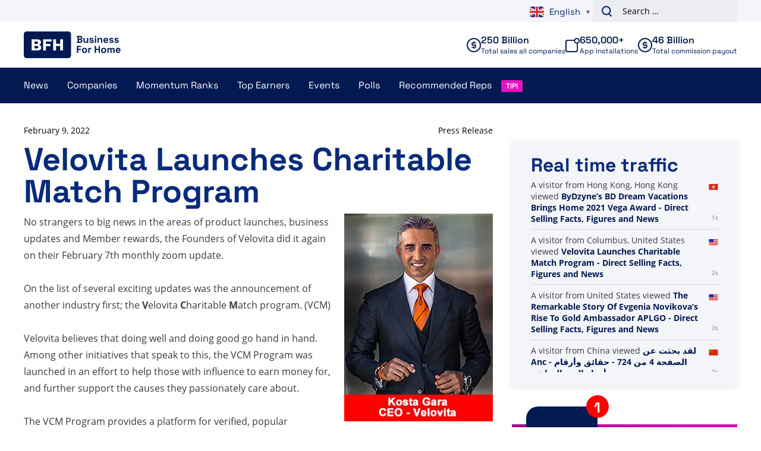

--- FILE ---
content_type: text/plain; charset=UTF-8
request_url: https://www.businessforhome.org/traffic-list/?EIO=4&transport=polling&t=PlK64dR
body_size: -194
content:
0{"sid":"XCOJqra43ljYZNUCsFSX","upgrades":["websocket"],"pingInterval":25000,"pingTimeout":5000}

--- FILE ---
content_type: text/plain; charset=UTF-8
request_url: https://www.businessforhome.org/traffic-list/?EIO=4&transport=polling&t=PlK64io&sid=XCOJqra43ljYZNUCsFSX
body_size: 632
content:
40{"sid":"5z8zedat_GxJiJNosFSa"}42["data_init",{"servertime":1768789920,"visitors":[{"location":{"country":"United States","iso":"US"},"page":{"title":"The Remarkable Story Of Evgenia Novikova’s Rise To Gold Ambassador APLGO - Direct Selling Facts, Figures and News","url":"https://www.businessforhome.org/2021/04/the-remarkable-story-of-evgenia-novikovas-rise-to-gold-ambassador-aplgo/?fb_comment_id=5642459642438716_5748135038537842","id":"159291"},"time":1768789919},{"location":{"country":"China","iso":"CN"},"page":{"title":"لقد بحثت عن Anc - الصفحة 4 من 724 - حقائق وأرقام وأخبار البيع المباشر","url":"https://ar.businessforhome.org/?paged=4&post_type=post&s=Anc","id":"199907"},"time":1768789915},{"location":{"country":"China","iso":"CN"},"page":{"title":"Você pesquisou por GS+pa - Página 565 de 580 - Fatos, números e notícias sobre vendas diretas","url":"https://pt.businessforhome.org/?paged=565&post_type=post&s=GS%2Bpa","id":"7341"},"time":1768789913},{"location":{"country":"China","iso":"CN"},"page":{"title":"لقد بحثت عن البث المباشر - الصفحة 188 من 513 - حقائق وأرقام وأخبار البيع المباشر","url":"https://ar.businessforhome.org/?paged=188&s=Live","id":"156538"},"time":1768789911},{"location":{"country":"Japan","iso":"JP"},"page":{"title":"You searched for Top 10 companies - Page 82 of 164 - Direct Selling Facts, Figures and News","url":"https://www.businessforhome.org/?paged=82&s=Top+10+companies+","id":"157951"},"time":1768789911},{"location":{"country":"China","iso":"CN"},"page":{"title":"لقد بحثت عن Leader - الصفحة 13 من 1141 - حقائق وأرقام وأخبار البيع المباشر","url":"https://ar.businessforhome.org/?paged=13&s=Leader&post_type=post","id":"192947"},"time":1768789911},{"location":{"country":"China","iso":"CN"},"page":{"title":"لقد بحثت عن Te+lead - الصفحة 1200 من 1270 - حقائق وأرقام وأخبار البيع المباشر","url":"https://ar.businessforhome.org/?paged=1200&post_type=post&s=Te%2Blead","id":"1582"},"time":1768789911},{"location":{"country":"China","iso":"CN"},"page":{"title":"لقد بحثت عن opti - الصفحة 27 من 136 - حقائق وأرقام وأخبار البيع المباشر","url":"https://ar.businessforhome.org/?paged=27&s=opti&post_type=post","id":"177283"},"time":1768789910},{"location":{"country":"Japan","iso":"JP"},"page":{"title":"Sie haben nach Mi gesucht – Seite 689 von 1548 – Fakten, Zahlen und Neuigkeiten zum Direktverkauf","url":"https://de.businessforhome.org/?paged=689&post_type=post&s=Mi","id":"44413"},"time":1768789907},{"location":{"country":"United States","iso":"US"},"page":{"title":"لقد بحثت عن IMG - الصفحة 293 من 305 - حقائق وأرقام وأخبار البيع المباشر","url":"https://ar.businessforhome.org/?paged=293&s=IMG","id":"7184"},"time":1768789906}]}]

--- FILE ---
content_type: application/javascript
request_url: https://www.businessforhome.org/wp-content/themes/vo-theme/assets/js/app.min.js?ver=1759925886
body_size: 39157
content:
/*! For license information please see app.min.js.LICENSE.txt */
(()=>{var t={5848:function(t,e,n){var r,i,o;o=this,r=[n(9259)],void 0===(i=function(t){return o.returnExportsGlobal=function(t){return function(t,e,n){"use strict";var r={labelClass:"ct-label",labelOffset:{x:0,y:-10},textAnchor:"middle",align:"center",labelInterpolationFnc:n.noop},i={point:function(t){return{x:t.x,y:t.y}},bar:{left:function(t){return{x:t.x1,y:t.y1}},center:function(t){return{x:t.x1+(t.x2-t.x1)/2,y:t.y1}},right:function(t){return{x:t.x2,y:t.y1}}}};n.plugins=n.plugins||{},n.plugins.ctPointLabels=function(t){return t=n.extend({},r,t),function(e){(e instanceof n.Line||e instanceof n.Bar)&&e.on("draw",(function(e){var n=i[e.type]&&i[e.type][t.align]||i[e.type];n&&function(e,n){var r=void 0!==n.value.x&&n.value.y?n.value.x+", "+n.value.y:n.value.y||n.value.x;n.group.elem("text",{x:e.x+t.labelOffset.x,y:e.y+t.labelOffset.y,style:"text-anchor: "+t.textAnchor},t.labelClass).text(t.labelInterpolationFnc(r))}(n(e),e)}))}}}(window,document,t),t.plugins.ctPointLabels}(t)}.apply(e,r))||(t.exports=i)},9259:function(t,e,n){var r,i;i=this,r=function(){return i.Chartist=function(){var t={version:"0.11.4"};return function(t,e){"use strict";var n=t.window,r=t.document;e.namespaces={svg:"http://www.w3.org/2000/svg",xmlns:"http://www.w3.org/2000/xmlns/",xhtml:"http://www.w3.org/1999/xhtml",xlink:"http://www.w3.org/1999/xlink",ct:"http://gionkunz.github.com/chartist-js/ct"},e.noop=function(t){return t},e.alphaNumerate=function(t){return String.fromCharCode(97+t%26)},e.extend=function(t){var n,r,i;for(t=t||{},n=1;n<arguments.length;n++)for(var o in r=arguments[n])i=r[o],t[o]="object"!=typeof i||null===i||i instanceof Array?i:e.extend(t[o],i);return t},e.replaceAll=function(t,e,n){return t.replace(new RegExp(e,"g"),n)},e.ensureUnit=function(t,e){return"number"==typeof t&&(t+=e),t},e.quantity=function(t){if("string"==typeof t){var e=/^(\d+)\s*(.*)$/g.exec(t);return{value:+e[1],unit:e[2]||void 0}}return{value:t}},e.querySelector=function(t){return t instanceof Node?t:r.querySelector(t)},e.times=function(t){return Array.apply(null,new Array(t))},e.sum=function(t,e){return t+(e||0)},e.mapMultiply=function(t){return function(e){return e*t}},e.mapAdd=function(t){return function(e){return e+t}},e.serialMap=function(t,n){var r=[],i=Math.max.apply(null,t.map((function(t){return t.length})));return e.times(i).forEach((function(e,i){var o=t.map((function(t){return t[i]}));r[i]=n.apply(null,o)})),r},e.roundWithPrecision=function(t,n){var r=Math.pow(10,n||e.precision);return Math.round(t*r)/r},e.precision=8,e.escapingMap={"&":"&amp;","<":"&lt;",">":"&gt;",'"':"&quot;","'":"&#039;"},e.serialize=function(t){return null==t?t:("number"==typeof t?t=""+t:"object"==typeof t&&(t=JSON.stringify({data:t})),Object.keys(e.escapingMap).reduce((function(t,n){return e.replaceAll(t,n,e.escapingMap[n])}),t))},e.deserialize=function(t){if("string"!=typeof t)return t;t=Object.keys(e.escapingMap).reduce((function(t,n){return e.replaceAll(t,e.escapingMap[n],n)}),t);try{t=void 0!==(t=JSON.parse(t)).data?t.data:t}catch(t){}return t},e.createSvg=function(t,n,r,i){var o;return n=n||"100%",r=r||"100%",Array.prototype.slice.call(t.querySelectorAll("svg")).filter((function(t){return t.getAttributeNS(e.namespaces.xmlns,"ct")})).forEach((function(e){t.removeChild(e)})),(o=new e.Svg("svg").attr({width:n,height:r}).addClass(i))._node.style.width=n,o._node.style.height=r,t.appendChild(o._node),o},e.normalizeData=function(t,n,r){var i,o={raw:t,normalized:{}};return o.normalized.series=e.getDataArray({series:t.series||[]},n,r),i=o.normalized.series.every((function(t){return t instanceof Array}))?Math.max.apply(null,o.normalized.series.map((function(t){return t.length}))):o.normalized.series.length,o.normalized.labels=(t.labels||[]).slice(),Array.prototype.push.apply(o.normalized.labels,e.times(Math.max(0,i-o.normalized.labels.length)).map((function(){return""}))),n&&e.reverseData(o.normalized),o},e.safeHasProperty=function(t,e){return null!==t&&"object"==typeof t&&t.hasOwnProperty(e)},e.isDataHoleValue=function(t){return null==t||"number"==typeof t&&isNaN(t)},e.reverseData=function(t){t.labels.reverse(),t.series.reverse();for(var e=0;e<t.series.length;e++)"object"==typeof t.series[e]&&void 0!==t.series[e].data?t.series[e].data.reverse():t.series[e]instanceof Array&&t.series[e].reverse()},e.getDataArray=function(t,n,r){return t.series.map((function t(n){if(e.safeHasProperty(n,"value"))return t(n.value);if(e.safeHasProperty(n,"data"))return t(n.data);if(n instanceof Array)return n.map(t);if(!e.isDataHoleValue(n)){if(r){var i={};return"string"==typeof r?i[r]=e.getNumberOrUndefined(n):i.y=e.getNumberOrUndefined(n),i.x=n.hasOwnProperty("x")?e.getNumberOrUndefined(n.x):i.x,i.y=n.hasOwnProperty("y")?e.getNumberOrUndefined(n.y):i.y,i}return e.getNumberOrUndefined(n)}}))},e.normalizePadding=function(t,e){return e=e||0,"number"==typeof t?{top:t,right:t,bottom:t,left:t}:{top:"number"==typeof t.top?t.top:e,right:"number"==typeof t.right?t.right:e,bottom:"number"==typeof t.bottom?t.bottom:e,left:"number"==typeof t.left?t.left:e}},e.getMetaData=function(t,e){var n=t.data?t.data[e]:t[e];return n?n.meta:void 0},e.orderOfMagnitude=function(t){return Math.floor(Math.log(Math.abs(t))/Math.LN10)},e.projectLength=function(t,e,n){return e/n.range*t},e.getAvailableHeight=function(t,n){return Math.max((e.quantity(n.height).value||t.height())-(n.chartPadding.top+n.chartPadding.bottom)-n.axisX.offset,0)},e.getHighLow=function(t,n,r){var i={high:void 0===(n=e.extend({},n,r?n["axis"+r.toUpperCase()]:{})).high?-Number.MAX_VALUE:+n.high,low:void 0===n.low?Number.MAX_VALUE:+n.low},o=void 0===n.high,s=void 0===n.low;return(o||s)&&function t(e){if(void 0!==e)if(e instanceof Array)for(var n=0;n<e.length;n++)t(e[n]);else{var a=r?+e[r]:+e;o&&a>i.high&&(i.high=a),s&&a<i.low&&(i.low=a)}}(t),(n.referenceValue||0===n.referenceValue)&&(i.high=Math.max(n.referenceValue,i.high),i.low=Math.min(n.referenceValue,i.low)),i.high<=i.low&&(0===i.low?i.high=1:i.low<0?i.high=0:(i.high>0||(i.high=1),i.low=0)),i},e.isNumeric=function(t){return null!==t&&isFinite(t)},e.isFalseyButZero=function(t){return!t&&0!==t},e.getNumberOrUndefined=function(t){return e.isNumeric(t)?+t:void 0},e.isMultiValue=function(t){return"object"==typeof t&&("x"in t||"y"in t)},e.getMultiValue=function(t,n){return e.isMultiValue(t)?e.getNumberOrUndefined(t[n||"y"]):e.getNumberOrUndefined(t)},e.rho=function(t){if(1===t)return t;function e(t,n){return t%n==0?n:e(n,t%n)}function n(t){return t*t+1}var r,i=2,o=2;if(t%2==0)return 2;do{i=n(i)%t,o=n(n(o))%t,r=e(Math.abs(i-o),t)}while(1===r);return r},e.getBounds=function(t,n,r,i){var o,s,a,c=0,u={high:n.high,low:n.low};u.valueRange=u.high-u.low,u.oom=e.orderOfMagnitude(u.valueRange),u.step=Math.pow(10,u.oom),u.min=Math.floor(u.low/u.step)*u.step,u.max=Math.ceil(u.high/u.step)*u.step,u.range=u.max-u.min,u.numberOfSteps=Math.round(u.range/u.step);var l=e.projectLength(t,u.step,u)<r,h=i?e.rho(u.range):0;if(i&&e.projectLength(t,1,u)>=r)u.step=1;else if(i&&h<u.step&&e.projectLength(t,h,u)>=r)u.step=h;else for(;;){if(l&&e.projectLength(t,u.step,u)<=r)u.step*=2;else{if(l||!(e.projectLength(t,u.step/2,u)>=r))break;if(u.step/=2,i&&u.step%1!=0){u.step*=2;break}}if(c++>1e3)throw new Error("Exceeded maximum number of iterations while optimizing scale step!")}var d=2221e-19;function p(t,e){return t===(t+=e)&&(t*=1+(e>0?d:-d)),t}for(u.step=Math.max(u.step,d),s=u.min,a=u.max;s+u.step<=u.low;)s=p(s,u.step);for(;a-u.step>=u.high;)a=p(a,-u.step);u.min=s,u.max=a,u.range=u.max-u.min;var f=[];for(o=u.min;o<=u.max;o=p(o,u.step)){var m=e.roundWithPrecision(o);m!==f[f.length-1]&&f.push(m)}return u.values=f,u},e.polarToCartesian=function(t,e,n,r){var i=(r-90)*Math.PI/180;return{x:t+n*Math.cos(i),y:e+n*Math.sin(i)}},e.createChartRect=function(t,n,r){var i=!(!n.axisX&&!n.axisY),o=i?n.axisY.offset:0,s=i?n.axisX.offset:0,a=t.width()||e.quantity(n.width).value||0,c=t.height()||e.quantity(n.height).value||0,u=e.normalizePadding(n.chartPadding,r);a=Math.max(a,o+u.left+u.right),c=Math.max(c,s+u.top+u.bottom);var l={padding:u,width:function(){return this.x2-this.x1},height:function(){return this.y1-this.y2}};return i?("start"===n.axisX.position?(l.y2=u.top+s,l.y1=Math.max(c-u.bottom,l.y2+1)):(l.y2=u.top,l.y1=Math.max(c-u.bottom-s,l.y2+1)),"start"===n.axisY.position?(l.x1=u.left+o,l.x2=Math.max(a-u.right,l.x1+1)):(l.x1=u.left,l.x2=Math.max(a-u.right-o,l.x1+1))):(l.x1=u.left,l.x2=Math.max(a-u.right,l.x1+1),l.y2=u.top,l.y1=Math.max(c-u.bottom,l.y2+1)),l},e.createGrid=function(t,n,r,i,o,s,a,c){var u={};u[r.units.pos+"1"]=t,u[r.units.pos+"2"]=t,u[r.counterUnits.pos+"1"]=i,u[r.counterUnits.pos+"2"]=i+o;var l=s.elem("line",u,a.join(" "));c.emit("draw",e.extend({type:"grid",axis:r,index:n,group:s,element:l},u))},e.createGridBackground=function(t,e,n,r){var i=t.elem("rect",{x:e.x1,y:e.y2,width:e.width(),height:e.height()},n,!0);r.emit("draw",{type:"gridBackground",group:t,element:i})},e.createLabel=function(t,n,i,o,s,a,c,u,l,h,d){var p,f={};if(f[s.units.pos]=t+c[s.units.pos],f[s.counterUnits.pos]=c[s.counterUnits.pos],f[s.units.len]=n,f[s.counterUnits.len]=Math.max(0,a-10),h){var m=r.createElement("span");m.className=l.join(" "),m.setAttribute("xmlns",e.namespaces.xhtml),m.innerText=o[i],m.style[s.units.len]=Math.round(f[s.units.len])+"px",m.style[s.counterUnits.len]=Math.round(f[s.counterUnits.len])+"px",p=u.foreignObject(m,e.extend({style:"overflow: visible;"},f))}else p=u.elem("text",f,l.join(" ")).text(o[i]);d.emit("draw",e.extend({type:"label",axis:s,index:i,group:u,element:p,text:o[i]},f))},e.getSeriesOption=function(t,e,n){if(t.name&&e.series&&e.series[t.name]){var r=e.series[t.name];return r.hasOwnProperty(n)?r[n]:e[n]}return e[n]},e.optionsProvider=function(t,r,i){var o,s,a=e.extend({},t),c=[];function u(t){var c=o;if(o=e.extend({},a),r)for(s=0;s<r.length;s++)n.matchMedia(r[s][0]).matches&&(o=e.extend(o,r[s][1]));i&&t&&i.emit("optionsChanged",{previousOptions:c,currentOptions:o})}if(!n.matchMedia)throw"window.matchMedia not found! Make sure you're using a polyfill.";if(r)for(s=0;s<r.length;s++){var l=n.matchMedia(r[s][0]);l.addListener(u),c.push(l)}return u(),{removeMediaQueryListeners:function(){c.forEach((function(t){t.removeListener(u)}))},getCurrentOptions:function(){return e.extend({},o)}}},e.splitIntoSegments=function(t,n,r){r=e.extend({},{increasingX:!1,fillHoles:!1},r);for(var i=[],o=!0,s=0;s<t.length;s+=2)void 0===e.getMultiValue(n[s/2].value)?r.fillHoles||(o=!0):(r.increasingX&&s>=2&&t[s]<=t[s-2]&&(o=!0),o&&(i.push({pathCoordinates:[],valueData:[]}),o=!1),i[i.length-1].pathCoordinates.push(t[s],t[s+1]),i[i.length-1].valueData.push(n[s/2]));return i}}(this||n.g,t),function(t,e){"use strict";e.Interpolation={},e.Interpolation.none=function(t){return t=e.extend({},{fillHoles:!1},t),function(n,r){for(var i=new e.Svg.Path,o=!0,s=0;s<n.length;s+=2){var a=n[s],c=n[s+1],u=r[s/2];void 0!==e.getMultiValue(u.value)?(o?i.move(a,c,!1,u):i.line(a,c,!1,u),o=!1):t.fillHoles||(o=!0)}return i}},e.Interpolation.simple=function(t){t=e.extend({},{divisor:2,fillHoles:!1},t);var n=1/Math.max(1,t.divisor);return function(r,i){for(var o,s,a,c=new e.Svg.Path,u=0;u<r.length;u+=2){var l=r[u],h=r[u+1],d=(l-o)*n,p=i[u/2];void 0!==p.value?(void 0===a?c.move(l,h,!1,p):c.curve(o+d,s,l-d,h,l,h,!1,p),o=l,s=h,a=p):t.fillHoles||(o=l=a=void 0)}return c}},e.Interpolation.cardinal=function(t){t=e.extend({},{tension:1,fillHoles:!1},t);var n=Math.min(1,Math.max(0,t.tension)),r=1-n;return function i(o,s){var a=e.splitIntoSegments(o,s,{fillHoles:t.fillHoles});if(a.length){if(a.length>1){var c=[];return a.forEach((function(t){c.push(i(t.pathCoordinates,t.valueData))})),e.Svg.Path.join(c)}if(o=a[0].pathCoordinates,s=a[0].valueData,o.length<=4)return e.Interpolation.none()(o,s);for(var u=(new e.Svg.Path).move(o[0],o[1],!1,s[0]),l=0,h=o.length;h-2>l;l+=2){var d=[{x:+o[l-2],y:+o[l-1]},{x:+o[l],y:+o[l+1]},{x:+o[l+2],y:+o[l+3]},{x:+o[l+4],y:+o[l+5]}];h-4===l?d[3]=d[2]:l||(d[0]={x:+o[l],y:+o[l+1]}),u.curve(n*(-d[0].x+6*d[1].x+d[2].x)/6+r*d[2].x,n*(-d[0].y+6*d[1].y+d[2].y)/6+r*d[2].y,n*(d[1].x+6*d[2].x-d[3].x)/6+r*d[2].x,n*(d[1].y+6*d[2].y-d[3].y)/6+r*d[2].y,d[2].x,d[2].y,!1,s[(l+2)/2])}return u}return e.Interpolation.none()([])}},e.Interpolation.monotoneCubic=function(t){return t=e.extend({},{fillHoles:!1},t),function n(r,i){var o=e.splitIntoSegments(r,i,{fillHoles:t.fillHoles,increasingX:!0});if(o.length){if(o.length>1){var s=[];return o.forEach((function(t){s.push(n(t.pathCoordinates,t.valueData))})),e.Svg.Path.join(s)}if(r=o[0].pathCoordinates,i=o[0].valueData,r.length<=4)return e.Interpolation.none()(r,i);var a,c,u=[],l=[],h=r.length/2,d=[],p=[],f=[],m=[];for(a=0;a<h;a++)u[a]=r[2*a],l[a]=r[2*a+1];for(a=0;a<h-1;a++)f[a]=l[a+1]-l[a],m[a]=u[a+1]-u[a],p[a]=f[a]/m[a];for(d[0]=p[0],d[h-1]=p[h-2],a=1;a<h-1;a++)0===p[a]||0===p[a-1]||p[a-1]>0!=p[a]>0?d[a]=0:(d[a]=3*(m[a-1]+m[a])/((2*m[a]+m[a-1])/p[a-1]+(m[a]+2*m[a-1])/p[a]),isFinite(d[a])||(d[a]=0));for(c=(new e.Svg.Path).move(u[0],l[0],!1,i[0]),a=0;a<h-1;a++)c.curve(u[a]+m[a]/3,l[a]+d[a]*m[a]/3,u[a+1]-m[a]/3,l[a+1]-d[a+1]*m[a]/3,u[a+1],l[a+1],!1,i[a+1]);return c}return e.Interpolation.none()([])}},e.Interpolation.step=function(t){return t=e.extend({},{postpone:!0,fillHoles:!1},t),function(n,r){for(var i,o,s,a=new e.Svg.Path,c=0;c<n.length;c+=2){var u=n[c],l=n[c+1],h=r[c/2];void 0!==h.value?(void 0===s?a.move(u,l,!1,h):(t.postpone?a.line(u,o,!1,s):a.line(i,l,!1,h),a.line(u,l,!1,h)),i=u,o=l,s=h):t.fillHoles||(i=o=s=void 0)}return a}}}(this||n.g,t),function(t,e){"use strict";e.EventEmitter=function(){var t=[];return{addEventHandler:function(e,n){t[e]=t[e]||[],t[e].push(n)},removeEventHandler:function(e,n){t[e]&&(n?(t[e].splice(t[e].indexOf(n),1),0===t[e].length&&delete t[e]):delete t[e])},emit:function(e,n){t[e]&&t[e].forEach((function(t){t(n)})),t["*"]&&t["*"].forEach((function(t){t(e,n)}))}}}}(this||n.g,t),function(t,e){"use strict";function n(t){var e=[];if(t.length)for(var n=0;n<t.length;n++)e.push(t[n]);return e}e.Class={extend:function(t,n){var r=n||this.prototype||e.Class,i=Object.create(r);e.Class.cloneDefinitions(i,t);var o=function(){var t,n=i.constructor||function(){};return t=this===e?Object.create(i):this,n.apply(t,Array.prototype.slice.call(arguments,0)),t};return o.prototype=i,o.super=r,o.extend=this.extend,o},cloneDefinitions:function(){var t=n(arguments),e=t[0];return t.splice(1,t.length-1).forEach((function(t){Object.getOwnPropertyNames(t).forEach((function(n){delete e[n],Object.defineProperty(e,n,Object.getOwnPropertyDescriptor(t,n))}))})),e}}}(this||n.g,t),function(t,e){"use strict";var n=t.window;function r(){n.addEventListener("resize",this.resizeListener),this.optionsProvider=e.optionsProvider(this.options,this.responsiveOptions,this.eventEmitter),this.eventEmitter.addEventHandler("optionsChanged",function(){this.update()}.bind(this)),this.options.plugins&&this.options.plugins.forEach(function(t){t instanceof Array?t[0](this,t[1]):t(this)}.bind(this)),this.eventEmitter.emit("data",{type:"initial",data:this.data}),this.createChart(this.optionsProvider.getCurrentOptions()),this.initializeTimeoutId=void 0}e.Base=e.Class.extend({constructor:function(t,n,i,o,s){this.container=e.querySelector(t),this.data=n||{},this.data.labels=this.data.labels||[],this.data.series=this.data.series||[],this.defaultOptions=i,this.options=o,this.responsiveOptions=s,this.eventEmitter=e.EventEmitter(),this.supportsForeignObject=e.Svg.isSupported("Extensibility"),this.supportsAnimations=e.Svg.isSupported("AnimationEventsAttribute"),this.resizeListener=function(){this.update()}.bind(this),this.container&&(this.container.__chartist__&&this.container.__chartist__.detach(),this.container.__chartist__=this),this.initializeTimeoutId=setTimeout(r.bind(this),0)},optionsProvider:void 0,container:void 0,svg:void 0,eventEmitter:void 0,createChart:function(){throw new Error("Base chart type can't be instantiated!")},update:function(t,n,r){return t&&(this.data=t||{},this.data.labels=this.data.labels||[],this.data.series=this.data.series||[],this.eventEmitter.emit("data",{type:"update",data:this.data})),n&&(this.options=e.extend({},r?this.options:this.defaultOptions,n),this.initializeTimeoutId||(this.optionsProvider.removeMediaQueryListeners(),this.optionsProvider=e.optionsProvider(this.options,this.responsiveOptions,this.eventEmitter))),this.initializeTimeoutId||this.createChart(this.optionsProvider.getCurrentOptions()),this},detach:function(){return this.initializeTimeoutId?n.clearTimeout(this.initializeTimeoutId):(n.removeEventListener("resize",this.resizeListener),this.optionsProvider.removeMediaQueryListeners()),this},on:function(t,e){return this.eventEmitter.addEventHandler(t,e),this},off:function(t,e){return this.eventEmitter.removeEventHandler(t,e),this},version:e.version,supportsForeignObject:!1})}(this||n.g,t),function(t,e){"use strict";var n=t.document;e.Svg=e.Class.extend({constructor:function(t,r,i,o,s){t instanceof Element?this._node=t:(this._node=n.createElementNS(e.namespaces.svg,t),"svg"===t&&this.attr({"xmlns:ct":e.namespaces.ct})),r&&this.attr(r),i&&this.addClass(i),o&&(s&&o._node.firstChild?o._node.insertBefore(this._node,o._node.firstChild):o._node.appendChild(this._node))},attr:function(t,n){return"string"==typeof t?n?this._node.getAttributeNS(n,t):this._node.getAttribute(t):(Object.keys(t).forEach(function(n){if(void 0!==t[n])if(-1!==n.indexOf(":")){var r=n.split(":");this._node.setAttributeNS(e.namespaces[r[0]],n,t[n])}else this._node.setAttribute(n,t[n])}.bind(this)),this)},elem:function(t,n,r,i){return new e.Svg(t,n,r,this,i)},parent:function(){return this._node.parentNode instanceof SVGElement?new e.Svg(this._node.parentNode):null},root:function(){for(var t=this._node;"svg"!==t.nodeName;)t=t.parentNode;return new e.Svg(t)},querySelector:function(t){var n=this._node.querySelector(t);return n?new e.Svg(n):null},querySelectorAll:function(t){var n=this._node.querySelectorAll(t);return n.length?new e.Svg.List(n):null},getNode:function(){return this._node},foreignObject:function(t,r,i,o){if("string"==typeof t){var s=n.createElement("div");s.innerHTML=t,t=s.firstChild}t.setAttribute("xmlns",e.namespaces.xmlns);var a=this.elem("foreignObject",r,i,o);return a._node.appendChild(t),a},text:function(t){return this._node.appendChild(n.createTextNode(t)),this},empty:function(){for(;this._node.firstChild;)this._node.removeChild(this._node.firstChild);return this},remove:function(){return this._node.parentNode.removeChild(this._node),this.parent()},replace:function(t){return this._node.parentNode.replaceChild(t._node,this._node),t},append:function(t,e){return e&&this._node.firstChild?this._node.insertBefore(t._node,this._node.firstChild):this._node.appendChild(t._node),this},classes:function(){return this._node.getAttribute("class")?this._node.getAttribute("class").trim().split(/\s+/):[]},addClass:function(t){return this._node.setAttribute("class",this.classes(this._node).concat(t.trim().split(/\s+/)).filter((function(t,e,n){return n.indexOf(t)===e})).join(" ")),this},removeClass:function(t){var e=t.trim().split(/\s+/);return this._node.setAttribute("class",this.classes(this._node).filter((function(t){return-1===e.indexOf(t)})).join(" ")),this},removeAllClasses:function(){return this._node.setAttribute("class",""),this},height:function(){return this._node.getBoundingClientRect().height},width:function(){return this._node.getBoundingClientRect().width},animate:function(t,n,r){return void 0===n&&(n=!0),Object.keys(t).forEach(function(i){function o(t,n){var o,s,a,c={};t.easing&&(a=t.easing instanceof Array?t.easing:e.Svg.Easing[t.easing],delete t.easing),t.begin=e.ensureUnit(t.begin,"ms"),t.dur=e.ensureUnit(t.dur,"ms"),a&&(t.calcMode="spline",t.keySplines=a.join(" "),t.keyTimes="0;1"),n&&(t.fill="freeze",c[i]=t.from,this.attr(c),s=e.quantity(t.begin||0).value,t.begin="indefinite"),o=this.elem("animate",e.extend({attributeName:i},t)),n&&setTimeout(function(){try{o._node.beginElement()}catch(e){c[i]=t.to,this.attr(c),o.remove()}}.bind(this),s),r&&o._node.addEventListener("beginEvent",function(){r.emit("animationBegin",{element:this,animate:o._node,params:t})}.bind(this)),o._node.addEventListener("endEvent",function(){r&&r.emit("animationEnd",{element:this,animate:o._node,params:t}),n&&(c[i]=t.to,this.attr(c),o.remove())}.bind(this))}t[i]instanceof Array?t[i].forEach(function(t){o.bind(this)(t,!1)}.bind(this)):o.bind(this)(t[i],n)}.bind(this)),this}}),e.Svg.isSupported=function(t){return n.implementation.hasFeature("http://www.w3.org/TR/SVG11/feature#"+t,"1.1")};e.Svg.Easing={easeInSine:[.47,0,.745,.715],easeOutSine:[.39,.575,.565,1],easeInOutSine:[.445,.05,.55,.95],easeInQuad:[.55,.085,.68,.53],easeOutQuad:[.25,.46,.45,.94],easeInOutQuad:[.455,.03,.515,.955],easeInCubic:[.55,.055,.675,.19],easeOutCubic:[.215,.61,.355,1],easeInOutCubic:[.645,.045,.355,1],easeInQuart:[.895,.03,.685,.22],easeOutQuart:[.165,.84,.44,1],easeInOutQuart:[.77,0,.175,1],easeInQuint:[.755,.05,.855,.06],easeOutQuint:[.23,1,.32,1],easeInOutQuint:[.86,0,.07,1],easeInExpo:[.95,.05,.795,.035],easeOutExpo:[.19,1,.22,1],easeInOutExpo:[1,0,0,1],easeInCirc:[.6,.04,.98,.335],easeOutCirc:[.075,.82,.165,1],easeInOutCirc:[.785,.135,.15,.86],easeInBack:[.6,-.28,.735,.045],easeOutBack:[.175,.885,.32,1.275],easeInOutBack:[.68,-.55,.265,1.55]},e.Svg.List=e.Class.extend({constructor:function(t){var n=this;this.svgElements=[];for(var r=0;r<t.length;r++)this.svgElements.push(new e.Svg(t[r]));Object.keys(e.Svg.prototype).filter((function(t){return-1===["constructor","parent","querySelector","querySelectorAll","replace","append","classes","height","width"].indexOf(t)})).forEach((function(t){n[t]=function(){var r=Array.prototype.slice.call(arguments,0);return n.svgElements.forEach((function(n){e.Svg.prototype[t].apply(n,r)})),n}}))}})}(this||n.g,t),function(t,e){"use strict";var n={m:["x","y"],l:["x","y"],c:["x1","y1","x2","y2","x","y"],a:["rx","ry","xAr","lAf","sf","x","y"]},r={accuracy:3};function i(t,n,r,i,o,s){var a=e.extend({command:o?t.toLowerCase():t.toUpperCase()},n,s?{data:s}:{});r.splice(i,0,a)}function o(t,e){t.forEach((function(r,i){n[r.command.toLowerCase()].forEach((function(n,o){e(r,n,i,o,t)}))}))}e.Svg.Path=e.Class.extend({constructor:function(t,n){this.pathElements=[],this.pos=0,this.close=t,this.options=e.extend({},r,n)},position:function(t){return void 0!==t?(this.pos=Math.max(0,Math.min(this.pathElements.length,t)),this):this.pos},remove:function(t){return this.pathElements.splice(this.pos,t),this},move:function(t,e,n,r){return i("M",{x:+t,y:+e},this.pathElements,this.pos++,n,r),this},line:function(t,e,n,r){return i("L",{x:+t,y:+e},this.pathElements,this.pos++,n,r),this},curve:function(t,e,n,r,o,s,a,c){return i("C",{x1:+t,y1:+e,x2:+n,y2:+r,x:+o,y:+s},this.pathElements,this.pos++,a,c),this},arc:function(t,e,n,r,o,s,a,c,u){return i("A",{rx:+t,ry:+e,xAr:+n,lAf:+r,sf:+o,x:+s,y:+a},this.pathElements,this.pos++,c,u),this},scale:function(t,e){return o(this.pathElements,(function(n,r){n[r]*="x"===r[0]?t:e})),this},translate:function(t,e){return o(this.pathElements,(function(n,r){n[r]+="x"===r[0]?t:e})),this},transform:function(t){return o(this.pathElements,(function(e,n,r,i,o){var s=t(e,n,r,i,o);(s||0===s)&&(e[n]=s)})),this},parse:function(t){var r=t.replace(/([A-Za-z])([0-9])/g,"$1 $2").replace(/([0-9])([A-Za-z])/g,"$1 $2").split(/[\s,]+/).reduce((function(t,e){return e.match(/[A-Za-z]/)&&t.push([]),t[t.length-1].push(e),t}),[]);"Z"===r[r.length-1][0].toUpperCase()&&r.pop();var i=r.map((function(t){var r=t.shift(),i=n[r.toLowerCase()];return e.extend({command:r},i.reduce((function(e,n,r){return e[n]=+t[r],e}),{}))})),o=[this.pos,0];return Array.prototype.push.apply(o,i),Array.prototype.splice.apply(this.pathElements,o),this.pos+=i.length,this},stringify:function(){var t=Math.pow(10,this.options.accuracy);return this.pathElements.reduce(function(e,r){var i=n[r.command.toLowerCase()].map(function(e){return this.options.accuracy?Math.round(r[e]*t)/t:r[e]}.bind(this));return e+r.command+i.join(",")}.bind(this),"")+(this.close?"Z":"")},clone:function(t){var n=new e.Svg.Path(t||this.close);return n.pos=this.pos,n.pathElements=this.pathElements.slice().map((function(t){return e.extend({},t)})),n.options=e.extend({},this.options),n},splitByCommand:function(t){var n=[new e.Svg.Path];return this.pathElements.forEach((function(r){r.command===t.toUpperCase()&&0!==n[n.length-1].pathElements.length&&n.push(new e.Svg.Path),n[n.length-1].pathElements.push(r)})),n}}),e.Svg.Path.elementDescriptions=n,e.Svg.Path.join=function(t,n,r){for(var i=new e.Svg.Path(n,r),o=0;o<t.length;o++)for(var s=t[o],a=0;a<s.pathElements.length;a++)i.pathElements.push(s.pathElements[a]);return i}}(this||n.g,t),function(t,e){"use strict";t.window,t.document;var n={x:{pos:"x",len:"width",dir:"horizontal",rectStart:"x1",rectEnd:"x2",rectOffset:"y2"},y:{pos:"y",len:"height",dir:"vertical",rectStart:"y2",rectEnd:"y1",rectOffset:"x1"}};e.Axis=e.Class.extend({constructor:function(t,e,r,i){this.units=t,this.counterUnits=t===n.x?n.y:n.x,this.chartRect=e,this.axisLength=e[t.rectEnd]-e[t.rectStart],this.gridOffset=e[t.rectOffset],this.ticks=r,this.options=i},createGridAndLabels:function(t,n,r,i,o){var s=i["axis"+this.units.pos.toUpperCase()],a=this.ticks.map(this.projectValue.bind(this)),c=this.ticks.map(s.labelInterpolationFnc);a.forEach(function(u,l){var h,d={x:0,y:0};h=a[l+1]?a[l+1]-u:Math.max(this.axisLength-u,30),e.isFalseyButZero(c[l])&&""!==c[l]||("x"===this.units.pos?(u=this.chartRect.x1+u,d.x=i.axisX.labelOffset.x,"start"===i.axisX.position?d.y=this.chartRect.padding.top+i.axisX.labelOffset.y+(r?5:20):d.y=this.chartRect.y1+i.axisX.labelOffset.y+(r?5:20)):(u=this.chartRect.y1-u,d.y=i.axisY.labelOffset.y-(r?h:0),"start"===i.axisY.position?d.x=r?this.chartRect.padding.left+i.axisY.labelOffset.x:this.chartRect.x1-10:d.x=this.chartRect.x2+i.axisY.labelOffset.x+10),s.showGrid&&e.createGrid(u,l,this,this.gridOffset,this.chartRect[this.counterUnits.len](),t,[i.classNames.grid,i.classNames[this.units.dir]],o),s.showLabel&&e.createLabel(u,h,l,c,this,s.offset,d,n,[i.classNames.label,i.classNames[this.units.dir],"start"===s.position?i.classNames[s.position]:i.classNames.end],r,o))}.bind(this))},projectValue:function(t,e,n){throw new Error("Base axis can't be instantiated!")}}),e.Axis.units=n}(this||n.g,t),function(t,e){"use strict";t.window,t.document,e.AutoScaleAxis=e.Axis.extend({constructor:function(t,n,r,i){var o=i.highLow||e.getHighLow(n,i,t.pos);this.bounds=e.getBounds(r[t.rectEnd]-r[t.rectStart],o,i.scaleMinSpace||20,i.onlyInteger),this.range={min:this.bounds.min,max:this.bounds.max},e.AutoScaleAxis.super.constructor.call(this,t,r,this.bounds.values,i)},projectValue:function(t){return this.axisLength*(+e.getMultiValue(t,this.units.pos)-this.bounds.min)/this.bounds.range}})}(this||n.g,t),function(t,e){"use strict";t.window,t.document,e.FixedScaleAxis=e.Axis.extend({constructor:function(t,n,r,i){var o=i.highLow||e.getHighLow(n,i,t.pos);this.divisor=i.divisor||1,this.ticks=i.ticks||e.times(this.divisor).map(function(t,e){return o.low+(o.high-o.low)/this.divisor*e}.bind(this)),this.ticks.sort((function(t,e){return t-e})),this.range={min:o.low,max:o.high},e.FixedScaleAxis.super.constructor.call(this,t,r,this.ticks,i),this.stepLength=this.axisLength/this.divisor},projectValue:function(t){return this.axisLength*(+e.getMultiValue(t,this.units.pos)-this.range.min)/(this.range.max-this.range.min)}})}(this||n.g,t),function(t,e){"use strict";t.window,t.document,e.StepAxis=e.Axis.extend({constructor:function(t,n,r,i){e.StepAxis.super.constructor.call(this,t,r,i.ticks,i);var o=Math.max(1,i.ticks.length-(i.stretch?1:0));this.stepLength=this.axisLength/o},projectValue:function(t,e){return this.stepLength*e}})}(this||n.g,t),function(t,e){"use strict";t.window,t.document;var n={axisX:{offset:30,position:"end",labelOffset:{x:0,y:0},showLabel:!0,showGrid:!0,labelInterpolationFnc:e.noop,type:void 0},axisY:{offset:40,position:"start",labelOffset:{x:0,y:0},showLabel:!0,showGrid:!0,labelInterpolationFnc:e.noop,type:void 0,scaleMinSpace:20,onlyInteger:!1},width:void 0,height:void 0,showLine:!0,showPoint:!0,showArea:!1,areaBase:0,lineSmooth:!0,showGridBackground:!1,low:void 0,high:void 0,chartPadding:{top:15,right:15,bottom:5,left:10},fullWidth:!1,reverseData:!1,classNames:{chart:"ct-chart-line",label:"ct-label",labelGroup:"ct-labels",series:"ct-series",line:"ct-line",point:"ct-point",area:"ct-area",grid:"ct-grid",gridGroup:"ct-grids",gridBackground:"ct-grid-background",vertical:"ct-vertical",horizontal:"ct-horizontal",start:"ct-start",end:"ct-end"}};e.Line=e.Base.extend({constructor:function(t,r,i,o){e.Line.super.constructor.call(this,t,r,n,e.extend({},n,i),o)},createChart:function(t){var r=e.normalizeData(this.data,t.reverseData,!0);this.svg=e.createSvg(this.container,t.width,t.height,t.classNames.chart);var i,o,s=this.svg.elem("g").addClass(t.classNames.gridGroup),a=this.svg.elem("g"),c=this.svg.elem("g").addClass(t.classNames.labelGroup),u=e.createChartRect(this.svg,t,n.padding);i=void 0===t.axisX.type?new e.StepAxis(e.Axis.units.x,r.normalized.series,u,e.extend({},t.axisX,{ticks:r.normalized.labels,stretch:t.fullWidth})):t.axisX.type.call(e,e.Axis.units.x,r.normalized.series,u,t.axisX),o=void 0===t.axisY.type?new e.AutoScaleAxis(e.Axis.units.y,r.normalized.series,u,e.extend({},t.axisY,{high:e.isNumeric(t.high)?t.high:t.axisY.high,low:e.isNumeric(t.low)?t.low:t.axisY.low})):t.axisY.type.call(e,e.Axis.units.y,r.normalized.series,u,t.axisY),i.createGridAndLabels(s,c,this.supportsForeignObject,t,this.eventEmitter),o.createGridAndLabels(s,c,this.supportsForeignObject,t,this.eventEmitter),t.showGridBackground&&e.createGridBackground(s,u,t.classNames.gridBackground,this.eventEmitter),r.raw.series.forEach(function(n,s){var c=a.elem("g");c.attr({"ct:series-name":n.name,"ct:meta":e.serialize(n.meta)}),c.addClass([t.classNames.series,n.className||t.classNames.series+"-"+e.alphaNumerate(s)].join(" "));var l=[],h=[];r.normalized.series[s].forEach(function(t,a){var c={x:u.x1+i.projectValue(t,a,r.normalized.series[s]),y:u.y1-o.projectValue(t,a,r.normalized.series[s])};l.push(c.x,c.y),h.push({value:t,valueIndex:a,meta:e.getMetaData(n,a)})}.bind(this));var d={lineSmooth:e.getSeriesOption(n,t,"lineSmooth"),showPoint:e.getSeriesOption(n,t,"showPoint"),showLine:e.getSeriesOption(n,t,"showLine"),showArea:e.getSeriesOption(n,t,"showArea"),areaBase:e.getSeriesOption(n,t,"areaBase")},p=("function"==typeof d.lineSmooth?d.lineSmooth:d.lineSmooth?e.Interpolation.monotoneCubic():e.Interpolation.none())(l,h);if(d.showPoint&&p.pathElements.forEach(function(r){var a=c.elem("line",{x1:r.x,y1:r.y,x2:r.x+.01,y2:r.y},t.classNames.point).attr({"ct:value":[r.data.value.x,r.data.value.y].filter(e.isNumeric).join(","),"ct:meta":e.serialize(r.data.meta)});this.eventEmitter.emit("draw",{type:"point",value:r.data.value,index:r.data.valueIndex,meta:r.data.meta,series:n,seriesIndex:s,axisX:i,axisY:o,group:c,element:a,x:r.x,y:r.y})}.bind(this)),d.showLine){var f=c.elem("path",{d:p.stringify()},t.classNames.line,!0);this.eventEmitter.emit("draw",{type:"line",values:r.normalized.series[s],path:p.clone(),chartRect:u,index:s,series:n,seriesIndex:s,seriesMeta:n.meta,axisX:i,axisY:o,group:c,element:f})}if(d.showArea&&o.range){var m=Math.max(Math.min(d.areaBase,o.range.max),o.range.min),y=u.y1-o.projectValue(m);p.splitByCommand("M").filter((function(t){return t.pathElements.length>1})).map((function(t){var e=t.pathElements[0],n=t.pathElements[t.pathElements.length-1];return t.clone(!0).position(0).remove(1).move(e.x,y).line(e.x,e.y).position(t.pathElements.length+1).line(n.x,y)})).forEach(function(e){var a=c.elem("path",{d:e.stringify()},t.classNames.area,!0);this.eventEmitter.emit("draw",{type:"area",values:r.normalized.series[s],path:e.clone(),series:n,seriesIndex:s,axisX:i,axisY:o,chartRect:u,index:s,group:c,element:a})}.bind(this))}}.bind(this)),this.eventEmitter.emit("created",{bounds:o.bounds,chartRect:u,axisX:i,axisY:o,svg:this.svg,options:t})}})}(this||n.g,t),function(t,e){"use strict";t.window,t.document;var n={axisX:{offset:30,position:"end",labelOffset:{x:0,y:0},showLabel:!0,showGrid:!0,labelInterpolationFnc:e.noop,scaleMinSpace:30,onlyInteger:!1},axisY:{offset:40,position:"start",labelOffset:{x:0,y:0},showLabel:!0,showGrid:!0,labelInterpolationFnc:e.noop,scaleMinSpace:20,onlyInteger:!1},width:void 0,height:void 0,high:void 0,low:void 0,referenceValue:0,chartPadding:{top:15,right:15,bottom:5,left:10},seriesBarDistance:15,stackBars:!1,stackMode:"accumulate",horizontalBars:!1,distributeSeries:!1,reverseData:!1,showGridBackground:!1,classNames:{chart:"ct-chart-bar",horizontalBars:"ct-horizontal-bars",label:"ct-label",labelGroup:"ct-labels",series:"ct-series",bar:"ct-bar",grid:"ct-grid",gridGroup:"ct-grids",gridBackground:"ct-grid-background",vertical:"ct-vertical",horizontal:"ct-horizontal",start:"ct-start",end:"ct-end"}};e.Bar=e.Base.extend({constructor:function(t,r,i,o){e.Bar.super.constructor.call(this,t,r,n,e.extend({},n,i),o)},createChart:function(t){var r,i;t.distributeSeries?(r=e.normalizeData(this.data,t.reverseData,t.horizontalBars?"x":"y")).normalized.series=r.normalized.series.map((function(t){return[t]})):r=e.normalizeData(this.data,t.reverseData,t.horizontalBars?"x":"y"),this.svg=e.createSvg(this.container,t.width,t.height,t.classNames.chart+(t.horizontalBars?" "+t.classNames.horizontalBars:""));var o=this.svg.elem("g").addClass(t.classNames.gridGroup),s=this.svg.elem("g"),a=this.svg.elem("g").addClass(t.classNames.labelGroup);if(t.stackBars&&0!==r.normalized.series.length){var c=e.serialMap(r.normalized.series,(function(){return Array.prototype.slice.call(arguments).map((function(t){return t})).reduce((function(t,e){return{x:t.x+(e&&e.x)||0,y:t.y+(e&&e.y)||0}}),{x:0,y:0})}));i=e.getHighLow([c],t,t.horizontalBars?"x":"y")}else i=e.getHighLow(r.normalized.series,t,t.horizontalBars?"x":"y");i.high=+t.high||(0===t.high?0:i.high),i.low=+t.low||(0===t.low?0:i.low);var u,l,h,d,p,f=e.createChartRect(this.svg,t,n.padding);l=t.distributeSeries&&t.stackBars?r.normalized.labels.slice(0,1):r.normalized.labels,t.horizontalBars?(u=d=void 0===t.axisX.type?new e.AutoScaleAxis(e.Axis.units.x,r.normalized.series,f,e.extend({},t.axisX,{highLow:i,referenceValue:0})):t.axisX.type.call(e,e.Axis.units.x,r.normalized.series,f,e.extend({},t.axisX,{highLow:i,referenceValue:0})),h=p=void 0===t.axisY.type?new e.StepAxis(e.Axis.units.y,r.normalized.series,f,{ticks:l}):t.axisY.type.call(e,e.Axis.units.y,r.normalized.series,f,t.axisY)):(h=d=void 0===t.axisX.type?new e.StepAxis(e.Axis.units.x,r.normalized.series,f,{ticks:l}):t.axisX.type.call(e,e.Axis.units.x,r.normalized.series,f,t.axisX),u=p=void 0===t.axisY.type?new e.AutoScaleAxis(e.Axis.units.y,r.normalized.series,f,e.extend({},t.axisY,{highLow:i,referenceValue:0})):t.axisY.type.call(e,e.Axis.units.y,r.normalized.series,f,e.extend({},t.axisY,{highLow:i,referenceValue:0})));var m=t.horizontalBars?f.x1+u.projectValue(0):f.y1-u.projectValue(0),y=[];h.createGridAndLabels(o,a,this.supportsForeignObject,t,this.eventEmitter),u.createGridAndLabels(o,a,this.supportsForeignObject,t,this.eventEmitter),t.showGridBackground&&e.createGridBackground(o,f,t.classNames.gridBackground,this.eventEmitter),r.raw.series.forEach(function(n,i){var o,a,c=i-(r.raw.series.length-1)/2;o=t.distributeSeries&&!t.stackBars?h.axisLength/r.normalized.series.length/2:t.distributeSeries&&t.stackBars?h.axisLength/2:h.axisLength/r.normalized.series[i].length/2,(a=s.elem("g")).attr({"ct:series-name":n.name,"ct:meta":e.serialize(n.meta)}),a.addClass([t.classNames.series,n.className||t.classNames.series+"-"+e.alphaNumerate(i)].join(" ")),r.normalized.series[i].forEach(function(s,l){var g,v,b,w;if(w=t.distributeSeries&&!t.stackBars?i:t.distributeSeries&&t.stackBars?0:l,g=t.horizontalBars?{x:f.x1+u.projectValue(s&&s.x?s.x:0,l,r.normalized.series[i]),y:f.y1-h.projectValue(s&&s.y?s.y:0,w,r.normalized.series[i])}:{x:f.x1+h.projectValue(s&&s.x?s.x:0,w,r.normalized.series[i]),y:f.y1-u.projectValue(s&&s.y?s.y:0,l,r.normalized.series[i])},h instanceof e.StepAxis&&(h.options.stretch||(g[h.units.pos]+=o*(t.horizontalBars?-1:1)),g[h.units.pos]+=t.stackBars||t.distributeSeries?0:c*t.seriesBarDistance*(t.horizontalBars?-1:1)),b=y[l]||m,y[l]=b-(m-g[h.counterUnits.pos]),void 0!==s){var x={};x[h.units.pos+"1"]=g[h.units.pos],x[h.units.pos+"2"]=g[h.units.pos],!t.stackBars||"accumulate"!==t.stackMode&&t.stackMode?(x[h.counterUnits.pos+"1"]=m,x[h.counterUnits.pos+"2"]=g[h.counterUnits.pos]):(x[h.counterUnits.pos+"1"]=b,x[h.counterUnits.pos+"2"]=y[l]),x.x1=Math.min(Math.max(x.x1,f.x1),f.x2),x.x2=Math.min(Math.max(x.x2,f.x1),f.x2),x.y1=Math.min(Math.max(x.y1,f.y2),f.y1),x.y2=Math.min(Math.max(x.y2,f.y2),f.y1);var _=e.getMetaData(n,l);v=a.elem("line",x,t.classNames.bar).attr({"ct:value":[s.x,s.y].filter(e.isNumeric).join(","),"ct:meta":e.serialize(_)}),this.eventEmitter.emit("draw",e.extend({type:"bar",value:s,index:l,meta:_,series:n,seriesIndex:i,axisX:d,axisY:p,chartRect:f,group:a,element:v},x))}}.bind(this))}.bind(this)),this.eventEmitter.emit("created",{bounds:u.bounds,chartRect:f,axisX:d,axisY:p,svg:this.svg,options:t})}})}(this||n.g,t),function(t,e){"use strict";t.window,t.document;var n={width:void 0,height:void 0,chartPadding:5,classNames:{chartPie:"ct-chart-pie",chartDonut:"ct-chart-donut",series:"ct-series",slicePie:"ct-slice-pie",sliceDonut:"ct-slice-donut",sliceDonutSolid:"ct-slice-donut-solid",label:"ct-label"},startAngle:0,total:void 0,donut:!1,donutSolid:!1,donutWidth:60,showLabel:!0,labelOffset:0,labelPosition:"inside",labelInterpolationFnc:e.noop,labelDirection:"neutral",reverseData:!1,ignoreEmptyValues:!1};function r(t,e,n){var r=e.x>t.x;return r&&"explode"===n||!r&&"implode"===n?"start":r&&"implode"===n||!r&&"explode"===n?"end":"middle"}e.Pie=e.Base.extend({constructor:function(t,r,i,o){e.Pie.super.constructor.call(this,t,r,n,e.extend({},n,i),o)},createChart:function(t){var i,o,s,a,c,u=e.normalizeData(this.data),l=[],h=t.startAngle;this.svg=e.createSvg(this.container,t.width,t.height,t.donut?t.classNames.chartDonut:t.classNames.chartPie),o=e.createChartRect(this.svg,t,n.padding),s=Math.min(o.width()/2,o.height()/2),c=t.total||u.normalized.series.reduce((function(t,e){return t+e}),0);var d=e.quantity(t.donutWidth);"%"===d.unit&&(d.value*=s/100),s-=t.donut&&!t.donutSolid?d.value/2:0,a="outside"===t.labelPosition||t.donut&&!t.donutSolid?s:"center"===t.labelPosition?0:t.donutSolid?s-d.value/2:s/2,a+=t.labelOffset;var p={x:o.x1+o.width()/2,y:o.y2+o.height()/2},f=1===u.raw.series.filter((function(t){return t.hasOwnProperty("value")?0!==t.value:0!==t})).length;u.raw.series.forEach(function(t,e){l[e]=this.svg.elem("g",null,null)}.bind(this)),t.showLabel&&(i=this.svg.elem("g",null,null)),u.raw.series.forEach(function(n,o){if(0!==u.normalized.series[o]||!t.ignoreEmptyValues){l[o].attr({"ct:series-name":n.name}),l[o].addClass([t.classNames.series,n.className||t.classNames.series+"-"+e.alphaNumerate(o)].join(" "));var m=c>0?h+u.normalized.series[o]/c*360:0,y=Math.max(0,h-(0===o||f?0:.2));m-y>=359.99&&(m=y+359.99);var g,v,b,w=e.polarToCartesian(p.x,p.y,s,y),x=e.polarToCartesian(p.x,p.y,s,m),_=new e.Svg.Path(!t.donut||t.donutSolid).move(x.x,x.y).arc(s,s,0,m-h>180,0,w.x,w.y);t.donut?t.donutSolid&&(b=s-d.value,g=e.polarToCartesian(p.x,p.y,b,h-(0===o||f?0:.2)),v=e.polarToCartesian(p.x,p.y,b,m),_.line(g.x,g.y),_.arc(b,b,0,m-h>180,1,v.x,v.y)):_.line(p.x,p.y);var k=t.classNames.slicePie;t.donut&&(k=t.classNames.sliceDonut,t.donutSolid&&(k=t.classNames.sliceDonutSolid));var S=l[o].elem("path",{d:_.stringify()},k);if(S.attr({"ct:value":u.normalized.series[o],"ct:meta":e.serialize(n.meta)}),t.donut&&!t.donutSolid&&(S._node.style.strokeWidth=d.value+"px"),this.eventEmitter.emit("draw",{type:"slice",value:u.normalized.series[o],totalDataSum:c,index:o,meta:n.meta,series:n,group:l[o],element:S,path:_.clone(),center:p,radius:s,startAngle:h,endAngle:m}),t.showLabel){var C,E;C=1===u.raw.series.length?{x:p.x,y:p.y}:e.polarToCartesian(p.x,p.y,a,h+(m-h)/2),E=u.normalized.labels&&!e.isFalseyButZero(u.normalized.labels[o])?u.normalized.labels[o]:u.normalized.series[o];var O=t.labelInterpolationFnc(E,o);if(O||0===O){var j=i.elem("text",{dx:C.x,dy:C.y,"text-anchor":r(p,C,t.labelDirection)},t.classNames.label).text(""+O);this.eventEmitter.emit("draw",{type:"label",index:o,group:i,element:j,text:""+O,x:C.x,y:C.y})}}h=m}}.bind(this)),this.eventEmitter.emit("created",{chartRect:o,svg:this.svg,options:t})},determineAnchorPosition:r})}(this||n.g,t),t}()}.apply(e,[]),void 0===r||(t.exports=r)},1227:(t,e,n)=>{e.formatArgs=function(e){if(e[0]=(this.useColors?"%c":"")+this.namespace+(this.useColors?" %c":" ")+e[0]+(this.useColors?"%c ":" ")+"+"+t.exports.humanize(this.diff),!this.useColors)return;const n="color: "+this.color;e.splice(1,0,n,"color: inherit");let r=0,i=0;e[0].replace(/%[a-zA-Z%]/g,(t=>{"%%"!==t&&(r++,"%c"===t&&(i=r))})),e.splice(i,0,n)},e.save=function(t){try{t?e.storage.setItem("debug",t):e.storage.removeItem("debug")}catch(t){}},e.load=function(){let t;try{t=e.storage.getItem("debug")}catch(t){}return!t&&"undefined"!=typeof process&&"env"in process&&(t=process.env.DEBUG),t},e.useColors=function(){return!("undefined"==typeof window||!window.process||"renderer"!==window.process.type&&!window.process.__nwjs)||("undefined"==typeof navigator||!navigator.userAgent||!navigator.userAgent.toLowerCase().match(/(edge|trident)\/(\d+)/))&&("undefined"!=typeof document&&document.documentElement&&document.documentElement.style&&document.documentElement.style.WebkitAppearance||"undefined"!=typeof window&&window.console&&(window.console.firebug||window.console.exception&&window.console.table)||"undefined"!=typeof navigator&&navigator.userAgent&&navigator.userAgent.toLowerCase().match(/firefox\/(\d+)/)&&parseInt(RegExp.$1,10)>=31||"undefined"!=typeof navigator&&navigator.userAgent&&navigator.userAgent.toLowerCase().match(/applewebkit\/(\d+)/))},e.storage=function(){try{return localStorage}catch(t){}}(),e.destroy=(()=>{let t=!1;return()=>{t||(t=!0,console.warn("Instance method `debug.destroy()` is deprecated and no longer does anything. It will be removed in the next major version of `debug`."))}})(),e.colors=["#0000CC","#0000FF","#0033CC","#0033FF","#0066CC","#0066FF","#0099CC","#0099FF","#00CC00","#00CC33","#00CC66","#00CC99","#00CCCC","#00CCFF","#3300CC","#3300FF","#3333CC","#3333FF","#3366CC","#3366FF","#3399CC","#3399FF","#33CC00","#33CC33","#33CC66","#33CC99","#33CCCC","#33CCFF","#6600CC","#6600FF","#6633CC","#6633FF","#66CC00","#66CC33","#9900CC","#9900FF","#9933CC","#9933FF","#99CC00","#99CC33","#CC0000","#CC0033","#CC0066","#CC0099","#CC00CC","#CC00FF","#CC3300","#CC3333","#CC3366","#CC3399","#CC33CC","#CC33FF","#CC6600","#CC6633","#CC9900","#CC9933","#CCCC00","#CCCC33","#FF0000","#FF0033","#FF0066","#FF0099","#FF00CC","#FF00FF","#FF3300","#FF3333","#FF3366","#FF3399","#FF33CC","#FF33FF","#FF6600","#FF6633","#FF9900","#FF9933","#FFCC00","#FFCC33"],e.log=console.debug||console.log||(()=>{}),t.exports=n(2447)(e);const{formatters:r}=t.exports;r.j=function(t){try{return JSON.stringify(t)}catch(t){return"[UnexpectedJSONParseError]: "+t.message}}},2447:(t,e,n)=>{t.exports=function(t){function e(t){let n,i,o,s=null;function a(...t){if(!a.enabled)return;const r=a,i=Number(new Date),o=i-(n||i);r.diff=o,r.prev=n,r.curr=i,n=i,t[0]=e.coerce(t[0]),"string"!=typeof t[0]&&t.unshift("%O");let s=0;t[0]=t[0].replace(/%([a-zA-Z%])/g,((n,i)=>{if("%%"===n)return"%";s++;const o=e.formatters[i];if("function"==typeof o){const e=t[s];n=o.call(r,e),t.splice(s,1),s--}return n})),e.formatArgs.call(r,t),(r.log||e.log).apply(r,t)}return a.namespace=t,a.useColors=e.useColors(),a.color=e.selectColor(t),a.extend=r,a.destroy=e.destroy,Object.defineProperty(a,"enabled",{enumerable:!0,configurable:!1,get:()=>null!==s?s:(i!==e.namespaces&&(i=e.namespaces,o=e.enabled(t)),o),set:t=>{s=t}}),"function"==typeof e.init&&e.init(a),a}function r(t,n){const r=e(this.namespace+(void 0===n?":":n)+t);return r.log=this.log,r}function i(t){return t.toString().substring(2,t.toString().length-2).replace(/\.\*\?$/,"*")}return e.debug=e,e.default=e,e.coerce=function(t){return t instanceof Error?t.stack||t.message:t},e.disable=function(){const t=[...e.names.map(i),...e.skips.map(i).map((t=>"-"+t))].join(",");return e.enable(""),t},e.enable=function(t){let n;e.save(t),e.namespaces=t,e.names=[],e.skips=[];const r=("string"==typeof t?t:"").split(/[\s,]+/),i=r.length;for(n=0;n<i;n++)r[n]&&("-"===(t=r[n].replace(/\*/g,".*?"))[0]?e.skips.push(new RegExp("^"+t.slice(1)+"$")):e.names.push(new RegExp("^"+t+"$")))},e.enabled=function(t){if("*"===t[t.length-1])return!0;let n,r;for(n=0,r=e.skips.length;n<r;n++)if(e.skips[n].test(t))return!1;for(n=0,r=e.names.length;n<r;n++)if(e.names[n].test(t))return!0;return!1},e.humanize=n(7824),e.destroy=function(){console.warn("Instance method `debug.destroy()` is deprecated and no longer does anything. It will be removed in the next major version of `debug`.")},Object.keys(t).forEach((n=>{e[n]=t[n]})),e.names=[],e.skips=[],e.formatters={},e.selectColor=function(t){let n=0;for(let e=0;e<t.length;e++)n=(n<<5)-n+t.charCodeAt(e),n|=0;return e.colors[Math.abs(n)%e.colors.length]},e.enable(e.load()),e}},4020:t=>{"use strict";var e="%[a-f0-9]{2}",n=new RegExp(e,"gi"),r=new RegExp("("+e+")+","gi");function i(t,e){try{return decodeURIComponent(t.join(""))}catch(t){}if(1===t.length)return t;e=e||1;var n=t.slice(0,e),r=t.slice(e);return Array.prototype.concat.call([],i(n),i(r))}function o(t){try{return decodeURIComponent(t)}catch(o){for(var e=t.match(n),r=1;r<e.length;r++)e=(t=i(e,r).join("")).match(n);return t}}t.exports=function(t){if("string"!=typeof t)throw new TypeError("Expected `encodedURI` to be of type `string`, got `"+typeof t+"`");try{return t=t.replace(/\+/g," "),decodeURIComponent(t)}catch(e){return function(t){for(var e={"%FE%FF":"��","%FF%FE":"��"},n=r.exec(t);n;){try{e[n[0]]=decodeURIComponent(n[0])}catch(t){var i=o(n[0]);i!==n[0]&&(e[n[0]]=i)}n=r.exec(t)}e["%C2"]="�";for(var s=Object.keys(e),a=0;a<s.length;a++){var c=s[a];t=t.replace(new RegExp(c,"g"),e[c])}return t}(t)}}},2806:t=>{"use strict";t.exports=function(t,e){for(var n={},r=Object.keys(t),i=Array.isArray(e),o=0;o<r.length;o++){var s=r[o],a=t[s];(i?-1!==e.indexOf(s):e(s,a,t))&&(n[s]=a)}return n}},7824:t=>{var e=1e3,n=60*e,r=60*n,i=24*r;function o(t,e,n,r){var i=e>=1.5*n;return Math.round(t/n)+" "+r+(i?"s":"")}t.exports=function(t,s){s=s||{};var a,c,u=typeof t;if("string"===u&&t.length>0)return function(t){if(!((t=String(t)).length>100)){var o=/^(-?(?:\d+)?\.?\d+) *(milliseconds?|msecs?|ms|seconds?|secs?|s|minutes?|mins?|m|hours?|hrs?|h|days?|d|weeks?|w|years?|yrs?|y)?$/i.exec(t);if(o){var s=parseFloat(o[1]);switch((o[2]||"ms").toLowerCase()){case"years":case"year":case"yrs":case"yr":case"y":return 315576e5*s;case"weeks":case"week":case"w":return 6048e5*s;case"days":case"day":case"d":return s*i;case"hours":case"hour":case"hrs":case"hr":case"h":return s*r;case"minutes":case"minute":case"mins":case"min":case"m":return s*n;case"seconds":case"second":case"secs":case"sec":case"s":return s*e;case"milliseconds":case"millisecond":case"msecs":case"msec":case"ms":return s;default:return}}}}(t);if("number"===u&&isFinite(t))return s.long?(a=t,(c=Math.abs(a))>=i?o(a,c,i,"day"):c>=r?o(a,c,r,"hour"):c>=n?o(a,c,n,"minute"):c>=e?o(a,c,e,"second"):a+" ms"):function(t){var o=Math.abs(t);return o>=i?Math.round(t/i)+"d":o>=r?Math.round(t/r)+"h":o>=n?Math.round(t/n)+"m":o>=e?Math.round(t/e)+"s":t+"ms"}(t);throw new Error("val is not a non-empty string or a valid number. val="+JSON.stringify(t))}},7563:(t,e,n)=>{"use strict";const r=n(610),i=n(4020),o=n(500),s=n(2806),a=Symbol("encodeFragmentIdentifier");function c(t){if("string"!=typeof t||1!==t.length)throw new TypeError("arrayFormatSeparator must be single character string")}function u(t,e){return e.encode?e.strict?r(t):encodeURIComponent(t):t}function l(t,e){return e.decode?i(t):t}function h(t){return Array.isArray(t)?t.sort():"object"==typeof t?h(Object.keys(t)).sort(((t,e)=>Number(t)-Number(e))).map((e=>t[e])):t}function d(t){const e=t.indexOf("#");return-1!==e&&(t=t.slice(0,e)),t}function p(t){const e=(t=d(t)).indexOf("?");return-1===e?"":t.slice(e+1)}function f(t,e){return e.parseNumbers&&!Number.isNaN(Number(t))&&"string"==typeof t&&""!==t.trim()?t=Number(t):!e.parseBooleans||null===t||"true"!==t.toLowerCase()&&"false"!==t.toLowerCase()||(t="true"===t.toLowerCase()),t}function m(t,e){c((e=Object.assign({decode:!0,sort:!0,arrayFormat:"none",arrayFormatSeparator:",",parseNumbers:!1,parseBooleans:!1},e)).arrayFormatSeparator);const n=function(t){let e;switch(t.arrayFormat){case"index":return(t,n,r)=>{e=/\[(\d*)\]$/.exec(t),t=t.replace(/\[\d*\]$/,""),e?(void 0===r[t]&&(r[t]={}),r[t][e[1]]=n):r[t]=n};case"bracket":return(t,n,r)=>{e=/(\[\])$/.exec(t),t=t.replace(/\[\]$/,""),e?void 0!==r[t]?r[t]=[].concat(r[t],n):r[t]=[n]:r[t]=n};case"colon-list-separator":return(t,n,r)=>{e=/(:list)$/.exec(t),t=t.replace(/:list$/,""),e?void 0!==r[t]?r[t]=[].concat(r[t],n):r[t]=[n]:r[t]=n};case"comma":case"separator":return(e,n,r)=>{const i="string"==typeof n&&n.includes(t.arrayFormatSeparator),o="string"==typeof n&&!i&&l(n,t).includes(t.arrayFormatSeparator);n=o?l(n,t):n;const s=i||o?n.split(t.arrayFormatSeparator).map((e=>l(e,t))):null===n?n:l(n,t);r[e]=s};case"bracket-separator":return(e,n,r)=>{const i=/(\[\])$/.test(e);if(e=e.replace(/\[\]$/,""),!i)return void(r[e]=n?l(n,t):n);const o=null===n?[]:n.split(t.arrayFormatSeparator).map((e=>l(e,t)));void 0!==r[e]?r[e]=[].concat(r[e],o):r[e]=o};default:return(t,e,n)=>{void 0!==n[t]?n[t]=[].concat(n[t],e):n[t]=e}}}(e),r=Object.create(null);if("string"!=typeof t)return r;if(!(t=t.trim().replace(/^[?#&]/,"")))return r;for(const i of t.split("&")){if(""===i)continue;let[t,s]=o(e.decode?i.replace(/\+/g," "):i,"=");s=void 0===s?null:["comma","separator","bracket-separator"].includes(e.arrayFormat)?s:l(s,e),n(l(t,e),s,r)}for(const t of Object.keys(r)){const n=r[t];if("object"==typeof n&&null!==n)for(const t of Object.keys(n))n[t]=f(n[t],e);else r[t]=f(n,e)}return!1===e.sort?r:(!0===e.sort?Object.keys(r).sort():Object.keys(r).sort(e.sort)).reduce(((t,e)=>{const n=r[e];return Boolean(n)&&"object"==typeof n&&!Array.isArray(n)?t[e]=h(n):t[e]=n,t}),Object.create(null))}e.extract=p,e.parse=m,e.stringify=(t,e)=>{if(!t)return"";c((e=Object.assign({encode:!0,strict:!0,arrayFormat:"none",arrayFormatSeparator:","},e)).arrayFormatSeparator);const n=n=>e.skipNull&&null==t[n]||e.skipEmptyString&&""===t[n],r=function(t){switch(t.arrayFormat){case"index":return e=>(n,r)=>{const i=n.length;return void 0===r||t.skipNull&&null===r||t.skipEmptyString&&""===r?n:null===r?[...n,[u(e,t),"[",i,"]"].join("")]:[...n,[u(e,t),"[",u(i,t),"]=",u(r,t)].join("")]};case"bracket":return e=>(n,r)=>void 0===r||t.skipNull&&null===r||t.skipEmptyString&&""===r?n:null===r?[...n,[u(e,t),"[]"].join("")]:[...n,[u(e,t),"[]=",u(r,t)].join("")];case"colon-list-separator":return e=>(n,r)=>void 0===r||t.skipNull&&null===r||t.skipEmptyString&&""===r?n:null===r?[...n,[u(e,t),":list="].join("")]:[...n,[u(e,t),":list=",u(r,t)].join("")];case"comma":case"separator":case"bracket-separator":{const e="bracket-separator"===t.arrayFormat?"[]=":"=";return n=>(r,i)=>void 0===i||t.skipNull&&null===i||t.skipEmptyString&&""===i?r:(i=null===i?"":i,0===r.length?[[u(n,t),e,u(i,t)].join("")]:[[r,u(i,t)].join(t.arrayFormatSeparator)])}default:return e=>(n,r)=>void 0===r||t.skipNull&&null===r||t.skipEmptyString&&""===r?n:null===r?[...n,u(e,t)]:[...n,[u(e,t),"=",u(r,t)].join("")]}}(e),i={};for(const e of Object.keys(t))n(e)||(i[e]=t[e]);const o=Object.keys(i);return!1!==e.sort&&o.sort(e.sort),o.map((n=>{const i=t[n];return void 0===i?"":null===i?u(n,e):Array.isArray(i)?0===i.length&&"bracket-separator"===e.arrayFormat?u(n,e)+"[]":i.reduce(r(n),[]).join("&"):u(n,e)+"="+u(i,e)})).filter((t=>t.length>0)).join("&")},e.parseUrl=(t,e)=>{e=Object.assign({decode:!0},e);const[n,r]=o(t,"#");return Object.assign({url:n.split("?")[0]||"",query:m(p(t),e)},e&&e.parseFragmentIdentifier&&r?{fragmentIdentifier:l(r,e)}:{})},e.stringifyUrl=(t,n)=>{n=Object.assign({encode:!0,strict:!0,[a]:!0},n);const r=d(t.url).split("?")[0]||"",i=e.extract(t.url),o=e.parse(i,{sort:!1}),s=Object.assign(o,t.query);let c=e.stringify(s,n);c&&(c=`?${c}`);let l=function(t){let e="";const n=t.indexOf("#");return-1!==n&&(e=t.slice(n)),e}(t.url);return t.fragmentIdentifier&&(l=`#${n[a]?u(t.fragmentIdentifier,n):t.fragmentIdentifier}`),`${r}${c}${l}`},e.pick=(t,n,r)=>{r=Object.assign({parseFragmentIdentifier:!0,[a]:!1},r);const{url:i,query:o,fragmentIdentifier:c}=e.parseUrl(t,r);return e.stringifyUrl({url:i,query:s(o,n),fragmentIdentifier:c},r)},e.exclude=(t,n,r)=>{const i=Array.isArray(n)?t=>!n.includes(t):(t,e)=>!n(t,e);return e.pick(t,i,r)}},500:t=>{"use strict";t.exports=(t,e)=>{if("string"!=typeof t||"string"!=typeof e)throw new TypeError("Expected the arguments to be of type `string`");if(""===e)return[t];const n=t.indexOf(e);return-1===n?[t]:[t.slice(0,n),t.slice(n+e.length)]}},610:t=>{"use strict";t.exports=t=>encodeURIComponent(t).replace(/[!'()*]/g,(t=>`%${t.charCodeAt(0).toString(16).toUpperCase()}`))},8419:(t,e)=>{"use strict";Object.defineProperty(e,"__esModule",{value:!0}),e.hasCORS=void 0;let n=!1;try{n="undefined"!=typeof XMLHttpRequest&&"withCredentials"in new XMLHttpRequest}catch(t){}e.hasCORS=n},5754:(t,e)=>{"use strict";Object.defineProperty(e,"__esModule",{value:!0}),e.decode=e.encode=void 0,e.encode=function(t){let e="";for(let n in t)t.hasOwnProperty(n)&&(e.length&&(e+="&"),e+=encodeURIComponent(n)+"="+encodeURIComponent(t[n]));return e},e.decode=function(t){let e={},n=t.split("&");for(let t=0,r=n.length;t<r;t++){let r=n[t].split("=");e[decodeURIComponent(r[0])]=decodeURIComponent(r[1])}return e}},5222:(t,e)=>{"use strict";Object.defineProperty(e,"__esModule",{value:!0}),e.parse=void 0;const n=/^(?:(?![^:@]+:[^:@\/]*@)(http|https|ws|wss):\/\/)?((?:(([^:@]*)(?::([^:@]*))?)?@)?((?:[a-f0-9]{0,4}:){2,7}[a-f0-9]{0,4}|[^:\/?#]*)(?::(\d*))?)(((\/(?:[^?#](?![^?#\/]*\.[^?#\/.]+(?:[?#]|$)))*\/?)?([^?#\/]*))(?:\?([^#]*))?(?:#(.*))?)/,r=["source","protocol","authority","userInfo","user","password","host","port","relative","path","directory","file","query","anchor"];e.parse=function(t){const e=t,i=t.indexOf("["),o=t.indexOf("]");-1!=i&&-1!=o&&(t=t.substring(0,i)+t.substring(i,o).replace(/:/g,";")+t.substring(o,t.length));let s=n.exec(t||""),a={},c=14;for(;c--;)a[r[c]]=s[c]||"";return-1!=i&&-1!=o&&(a.source=e,a.host=a.host.substring(1,a.host.length-1).replace(/;/g,":"),a.authority=a.authority.replace("[","").replace("]","").replace(/;/g,":"),a.ipv6uri=!0),a.pathNames=function(t,e){const n=e.replace(/\/{2,9}/g,"/").split("/");return"/"!=e.substr(0,1)&&0!==e.length||n.splice(0,1),"/"==e.substr(e.length-1,1)&&n.splice(n.length-1,1),n}(0,a.path),a.queryKey=function(t,e){const n={};return e.replace(/(?:^|&)([^&=]*)=?([^&]*)/g,(function(t,e,r){e&&(n[e]=r)})),n}(0,a.query),a}},8726:(t,e)=>{"use strict";Object.defineProperty(e,"__esModule",{value:!0}),e.yeast=e.decode=e.encode=void 0;const n="0123456789ABCDEFGHIJKLMNOPQRSTUVWXYZabcdefghijklmnopqrstuvwxyz-_".split(""),r={};let i,o=0,s=0;function a(t){let e="";do{e=n[t%64]+e,t=Math.floor(t/64)}while(t>0);return e}for(e.encode=a,e.decode=function(t){let e=0;for(s=0;s<t.length;s++)e=64*e+r[t.charAt(s)];return e},e.yeast=function(){const t=a(+new Date);return t!==i?(o=0,i=t):t+"."+a(o++)};s<64;s++)r[n[s]]=s},6242:(t,e)=>{"use strict";Object.defineProperty(e,"__esModule",{value:!0}),e.globalThisShim=void 0,e.globalThisShim="undefined"!=typeof self?self:"undefined"!=typeof window?window:Function("return this")()},4679:(t,e,n)=>{"use strict";Object.defineProperty(e,"__esModule",{value:!0}),e.parse=e.installTimerFunctions=e.transports=e.Transport=e.protocol=e.Socket=void 0;const r=n(3481);Object.defineProperty(e,"Socket",{enumerable:!0,get:function(){return r.Socket}}),e.protocol=r.Socket.protocol;var i=n(9870);Object.defineProperty(e,"Transport",{enumerable:!0,get:function(){return i.Transport}});var o=n(7385);Object.defineProperty(e,"transports",{enumerable:!0,get:function(){return o.transports}});var s=n(9622);Object.defineProperty(e,"installTimerFunctions",{enumerable:!0,get:function(){return s.installTimerFunctions}});var a=n(5222);Object.defineProperty(e,"parse",{enumerable:!0,get:function(){return a.parse}})},3481:function(t,e,n){"use strict";var r=this&&this.__importDefault||function(t){return t&&t.__esModule?t:{default:t}};Object.defineProperty(e,"__esModule",{value:!0}),e.Socket=void 0;const i=n(7385),o=n(9622),s=n(5754),a=n(5222),c=r(n(1227)),u=n(5260),l=n(1373),h=(0,c.default)("engine.io-client:socket");class d extends u.Emitter{constructor(t,e={}){super(),t&&"object"==typeof t&&(e=t,t=null),t?(t=(0,a.parse)(t),e.hostname=t.host,e.secure="https"===t.protocol||"wss"===t.protocol,e.port=t.port,t.query&&(e.query=t.query)):e.host&&(e.hostname=(0,a.parse)(e.host).host),(0,o.installTimerFunctions)(this,e),this.secure=null!=e.secure?e.secure:"undefined"!=typeof location&&"https:"===location.protocol,e.hostname&&!e.port&&(e.port=this.secure?"443":"80"),this.hostname=e.hostname||("undefined"!=typeof location?location.hostname:"localhost"),this.port=e.port||("undefined"!=typeof location&&location.port?location.port:this.secure?"443":"80"),this.transports=e.transports||["polling","websocket"],this.readyState="",this.writeBuffer=[],this.prevBufferLen=0,this.opts=Object.assign({path:"/engine.io",agent:!1,withCredentials:!1,upgrade:!0,timestampParam:"t",rememberUpgrade:!1,rejectUnauthorized:!0,perMessageDeflate:{threshold:1024},transportOptions:{},closeOnBeforeunload:!0},e),this.opts.path=this.opts.path.replace(/\/$/,"")+"/","string"==typeof this.opts.query&&(this.opts.query=(0,s.decode)(this.opts.query)),this.id=null,this.upgrades=null,this.pingInterval=null,this.pingTimeout=null,this.pingTimeoutTimer=null,"function"==typeof addEventListener&&(this.opts.closeOnBeforeunload&&addEventListener("beforeunload",(()=>{this.transport&&(this.transport.removeAllListeners(),this.transport.close())}),!1),"localhost"!==this.hostname&&(this.offlineEventListener=()=>{this.onClose("transport close",{description:"network connection lost"})},addEventListener("offline",this.offlineEventListener,!1))),this.open()}createTransport(t){h('creating transport "%s"',t);const e=Object.assign({},this.opts.query);e.EIO=l.protocol,e.transport=t,this.id&&(e.sid=this.id);const n=Object.assign({},this.opts.transportOptions[t],this.opts,{query:e,socket:this,hostname:this.hostname,secure:this.secure,port:this.port});return h("options: %j",n),new i.transports[t](n)}open(){let t;if(this.opts.rememberUpgrade&&d.priorWebsocketSuccess&&-1!==this.transports.indexOf("websocket"))t="websocket";else{if(0===this.transports.length)return void this.setTimeoutFn((()=>{this.emitReserved("error","No transports available")}),0);t=this.transports[0]}this.readyState="opening";try{t=this.createTransport(t)}catch(t){return h("error while creating transport: %s",t),this.transports.shift(),void this.open()}t.open(),this.setTransport(t)}setTransport(t){h("setting transport %s",t.name),this.transport&&(h("clearing existing transport %s",this.transport.name),this.transport.removeAllListeners()),this.transport=t,t.on("drain",this.onDrain.bind(this)).on("packet",this.onPacket.bind(this)).on("error",this.onError.bind(this)).on("close",(t=>this.onClose("transport close",t)))}probe(t){h('probing transport "%s"',t);let e=this.createTransport(t),n=!1;d.priorWebsocketSuccess=!1;const r=()=>{n||(h('probe transport "%s" opened',t),e.send([{type:"ping",data:"probe"}]),e.once("packet",(r=>{if(!n)if("pong"===r.type&&"probe"===r.data){if(h('probe transport "%s" pong',t),this.upgrading=!0,this.emitReserved("upgrading",e),!e)return;d.priorWebsocketSuccess="websocket"===e.name,h('pausing current transport "%s"',this.transport.name),this.transport.pause((()=>{n||"closed"!==this.readyState&&(h("changing transport and sending upgrade packet"),u(),this.setTransport(e),e.send([{type:"upgrade"}]),this.emitReserved("upgrade",e),e=null,this.upgrading=!1,this.flush())}))}else{h('probe transport "%s" failed',t);const n=new Error("probe error");n.transport=e.name,this.emitReserved("upgradeError",n)}})))};function i(){n||(n=!0,u(),e.close(),e=null)}const o=n=>{const r=new Error("probe error: "+n);r.transport=e.name,i(),h('probe transport "%s" failed because of error: %s',t,n),this.emitReserved("upgradeError",r)};function s(){o("transport closed")}function a(){o("socket closed")}function c(t){e&&t.name!==e.name&&(h('"%s" works - aborting "%s"',t.name,e.name),i())}const u=()=>{e.removeListener("open",r),e.removeListener("error",o),e.removeListener("close",s),this.off("close",a),this.off("upgrading",c)};e.once("open",r),e.once("error",o),e.once("close",s),this.once("close",a),this.once("upgrading",c),e.open()}onOpen(){if(h("socket open"),this.readyState="open",d.priorWebsocketSuccess="websocket"===this.transport.name,this.emitReserved("open"),this.flush(),"open"===this.readyState&&this.opts.upgrade&&this.transport.pause){h("starting upgrade probes");let t=0;const e=this.upgrades.length;for(;t<e;t++)this.probe(this.upgrades[t])}}onPacket(t){if("opening"===this.readyState||"open"===this.readyState||"closing"===this.readyState)switch(h('socket receive: type "%s", data "%s"',t.type,t.data),this.emitReserved("packet",t),this.emitReserved("heartbeat"),t.type){case"open":this.onHandshake(JSON.parse(t.data));break;case"ping":this.resetPingTimeout(),this.sendPacket("pong"),this.emitReserved("ping"),this.emitReserved("pong");break;case"error":const e=new Error("server error");e.code=t.data,this.onError(e);break;case"message":this.emitReserved("data",t.data),this.emitReserved("message",t.data)}else h('packet received with socket readyState "%s"',this.readyState)}onHandshake(t){this.emitReserved("handshake",t),this.id=t.sid,this.transport.query.sid=t.sid,this.upgrades=this.filterUpgrades(t.upgrades),this.pingInterval=t.pingInterval,this.pingTimeout=t.pingTimeout,this.maxPayload=t.maxPayload,this.onOpen(),"closed"!==this.readyState&&this.resetPingTimeout()}resetPingTimeout(){this.clearTimeoutFn(this.pingTimeoutTimer),this.pingTimeoutTimer=this.setTimeoutFn((()=>{this.onClose("ping timeout")}),this.pingInterval+this.pingTimeout),this.opts.autoUnref&&this.pingTimeoutTimer.unref()}onDrain(){this.writeBuffer.splice(0,this.prevBufferLen),this.prevBufferLen=0,0===this.writeBuffer.length?this.emitReserved("drain"):this.flush()}flush(){if("closed"!==this.readyState&&this.transport.writable&&!this.upgrading&&this.writeBuffer.length){const t=this.getWritablePackets();h("flushing %d packets in socket",t.length),this.transport.send(t),this.prevBufferLen=t.length,this.emitReserved("flush")}}getWritablePackets(){if(!(this.maxPayload&&"polling"===this.transport.name&&this.writeBuffer.length>1))return this.writeBuffer;let t=1;for(let e=0;e<this.writeBuffer.length;e++){const n=this.writeBuffer[e].data;if(n&&(t+=(0,o.byteLength)(n)),e>0&&t>this.maxPayload)return h("only send %d out of %d packets",e,this.writeBuffer.length),this.writeBuffer.slice(0,e);t+=2}return h("payload size is %d (max: %d)",t,this.maxPayload),this.writeBuffer}write(t,e,n){return this.sendPacket("message",t,e,n),this}send(t,e,n){return this.sendPacket("message",t,e,n),this}sendPacket(t,e,n,r){if("function"==typeof e&&(r=e,e=void 0),"function"==typeof n&&(r=n,n=null),"closing"===this.readyState||"closed"===this.readyState)return;(n=n||{}).compress=!1!==n.compress;const i={type:t,data:e,options:n};this.emitReserved("packetCreate",i),this.writeBuffer.push(i),r&&this.once("flush",r),this.flush()}close(){const t=()=>{this.onClose("forced close"),h("socket closing - telling transport to close"),this.transport.close()},e=()=>{this.off("upgrade",e),this.off("upgradeError",e),t()},n=()=>{this.once("upgrade",e),this.once("upgradeError",e)};return"opening"!==this.readyState&&"open"!==this.readyState||(this.readyState="closing",this.writeBuffer.length?this.once("drain",(()=>{this.upgrading?n():t()})):this.upgrading?n():t()),this}onError(t){h("socket error %j",t),d.priorWebsocketSuccess=!1,this.emitReserved("error",t),this.onClose("transport error",t)}onClose(t,e){"opening"!==this.readyState&&"open"!==this.readyState&&"closing"!==this.readyState||(h('socket close with reason: "%s"',t),this.clearTimeoutFn(this.pingTimeoutTimer),this.transport.removeAllListeners("close"),this.transport.close(),this.transport.removeAllListeners(),"function"==typeof removeEventListener&&removeEventListener("offline",this.offlineEventListener,!1),this.readyState="closed",this.id=null,this.emitReserved("close",t,e),this.writeBuffer=[],this.prevBufferLen=0)}filterUpgrades(t){const e=[];let n=0;const r=t.length;for(;n<r;n++)~this.transports.indexOf(t[n])&&e.push(t[n]);return e}}e.Socket=d,d.protocol=l.protocol},9870:function(t,e,n){"use strict";var r=this&&this.__importDefault||function(t){return t&&t.__esModule?t:{default:t}};Object.defineProperty(e,"__esModule",{value:!0}),e.Transport=void 0;const i=n(1373),o=n(5260),s=n(9622),a=(0,r(n(1227)).default)("engine.io-client:transport");class c extends Error{constructor(t,e,n){super(t),this.description=e,this.context=n,this.type="TransportError"}}class u extends o.Emitter{constructor(t){super(),this.writable=!1,(0,s.installTimerFunctions)(this,t),this.opts=t,this.query=t.query,this.readyState="",this.socket=t.socket}onError(t,e,n){return super.emitReserved("error",new c(t,e,n)),this}open(){return"closed"!==this.readyState&&""!==this.readyState||(this.readyState="opening",this.doOpen()),this}close(){return"opening"!==this.readyState&&"open"!==this.readyState||(this.doClose(),this.onClose()),this}send(t){"open"===this.readyState?this.write(t):a("transport is not open, discarding packets")}onOpen(){this.readyState="open",this.writable=!0,super.emitReserved("open")}onData(t){const e=(0,i.decodePacket)(t,this.socket.binaryType);this.onPacket(e)}onPacket(t){super.emitReserved("packet",t)}onClose(t){this.readyState="closed",super.emitReserved("close",t)}}e.Transport=u},7385:(t,e,n)=>{"use strict";Object.defineProperty(e,"__esModule",{value:!0}),e.transports=void 0;const r=n(484),i=n(1308);e.transports={websocket:i.WS,polling:r.Polling}},484:function(t,e,n){"use strict";var r=this&&this.__importDefault||function(t){return t&&t.__esModule?t:{default:t}};Object.defineProperty(e,"__esModule",{value:!0}),e.Request=e.Polling=void 0;const i=n(9870),o=r(n(1227)),s=n(8726),a=n(5754),c=n(1373),u=n(6666),l=n(5260),h=n(9622),d=n(6242),p=(0,o.default)("engine.io-client:polling");function f(){}const m=null!=new u.XHR({xdomain:!1}).responseType;class y extends i.Transport{constructor(t){if(super(t),this.polling=!1,"undefined"!=typeof location){const e="https:"===location.protocol;let n=location.port;n||(n=e?"443":"80"),this.xd="undefined"!=typeof location&&t.hostname!==location.hostname||n!==t.port,this.xs=t.secure!==e}const e=t&&t.forceBase64;this.supportsBinary=m&&!e}get name(){return"polling"}doOpen(){this.poll()}pause(t){this.readyState="pausing";const e=()=>{p("paused"),this.readyState="paused",t()};if(this.polling||!this.writable){let t=0;this.polling&&(p("we are currently polling - waiting to pause"),t++,this.once("pollComplete",(function(){p("pre-pause polling complete"),--t||e()}))),this.writable||(p("we are currently writing - waiting to pause"),t++,this.once("drain",(function(){p("pre-pause writing complete"),--t||e()})))}else e()}poll(){p("polling"),this.polling=!0,this.doPoll(),this.emitReserved("poll")}onData(t){p("polling got data %s",t),(0,c.decodePayload)(t,this.socket.binaryType).forEach((t=>{if("opening"===this.readyState&&"open"===t.type&&this.onOpen(),"close"===t.type)return this.onClose({description:"transport closed by the server"}),!1;this.onPacket(t)})),"closed"!==this.readyState&&(this.polling=!1,this.emitReserved("pollComplete"),"open"===this.readyState?this.poll():p('ignoring poll - transport state "%s"',this.readyState))}doClose(){const t=()=>{p("writing close packet"),this.write([{type:"close"}])};"open"===this.readyState?(p("transport open - closing"),t()):(p("transport not open - deferring close"),this.once("open",t))}write(t){this.writable=!1,(0,c.encodePayload)(t,(t=>{this.doWrite(t,(()=>{this.writable=!0,this.emitReserved("drain")}))}))}uri(){let t=this.query||{};const e=this.opts.secure?"https":"http";let n="";!1!==this.opts.timestampRequests&&(t[this.opts.timestampParam]=(0,s.yeast)()),this.supportsBinary||t.sid||(t.b64=1),this.opts.port&&("https"===e&&443!==Number(this.opts.port)||"http"===e&&80!==Number(this.opts.port))&&(n=":"+this.opts.port);const r=(0,a.encode)(t);return e+"://"+(-1!==this.opts.hostname.indexOf(":")?"["+this.opts.hostname+"]":this.opts.hostname)+n+this.opts.path+(r.length?"?"+r:"")}request(t={}){return Object.assign(t,{xd:this.xd,xs:this.xs},this.opts),new g(this.uri(),t)}doWrite(t,e){const n=this.request({method:"POST",data:t});n.on("success",e),n.on("error",((t,e)=>{this.onError("xhr post error",t,e)}))}doPoll(){p("xhr poll");const t=this.request();t.on("data",this.onData.bind(this)),t.on("error",((t,e)=>{this.onError("xhr poll error",t,e)})),this.pollXhr=t}}e.Polling=y;class g extends l.Emitter{constructor(t,e){super(),(0,h.installTimerFunctions)(this,e),this.opts=e,this.method=e.method||"GET",this.uri=t,this.async=!1!==e.async,this.data=void 0!==e.data?e.data:null,this.create()}create(){const t=(0,h.pick)(this.opts,"agent","pfx","key","passphrase","cert","ca","ciphers","rejectUnauthorized","autoUnref");t.xdomain=!!this.opts.xd,t.xscheme=!!this.opts.xs;const e=this.xhr=new u.XHR(t);try{p("xhr open %s: %s",this.method,this.uri),e.open(this.method,this.uri,this.async);try{if(this.opts.extraHeaders){e.setDisableHeaderCheck&&e.setDisableHeaderCheck(!0);for(let t in this.opts.extraHeaders)this.opts.extraHeaders.hasOwnProperty(t)&&e.setRequestHeader(t,this.opts.extraHeaders[t])}}catch(t){}if("POST"===this.method)try{e.setRequestHeader("Content-type","text/plain;charset=UTF-8")}catch(t){}try{e.setRequestHeader("Accept","*/*")}catch(t){}"withCredentials"in e&&(e.withCredentials=this.opts.withCredentials),this.opts.requestTimeout&&(e.timeout=this.opts.requestTimeout),e.onreadystatechange=()=>{4===e.readyState&&(200===e.status||1223===e.status?this.onLoad():this.setTimeoutFn((()=>{this.onError("number"==typeof e.status?e.status:0)}),0))},p("xhr data %s",this.data),e.send(this.data)}catch(t){return void this.setTimeoutFn((()=>{this.onError(t)}),0)}"undefined"!=typeof document&&(this.index=g.requestsCount++,g.requests[this.index]=this)}onError(t){this.emitReserved("error",t,this.xhr),this.cleanup(!0)}cleanup(t){if(void 0!==this.xhr&&null!==this.xhr){if(this.xhr.onreadystatechange=f,t)try{this.xhr.abort()}catch(t){}"undefined"!=typeof document&&delete g.requests[this.index],this.xhr=null}}onLoad(){const t=this.xhr.responseText;null!==t&&(this.emitReserved("data",t),this.emitReserved("success"),this.cleanup())}abort(){this.cleanup()}}if(e.Request=g,g.requestsCount=0,g.requests={},"undefined"!=typeof document)if("function"==typeof attachEvent)attachEvent("onunload",v);else if("function"==typeof addEventListener){const t="onpagehide"in d.globalThisShim?"pagehide":"unload";addEventListener(t,v,!1)}function v(){for(let t in g.requests)g.requests.hasOwnProperty(t)&&g.requests[t].abort()}},5552:(t,e,n)=>{"use strict";Object.defineProperty(e,"__esModule",{value:!0}),e.defaultBinaryType=e.usingBrowserWebSocket=e.WebSocket=e.nextTick=void 0;const r=n(6242);e.nextTick="function"==typeof Promise&&"function"==typeof Promise.resolve?t=>Promise.resolve().then(t):(t,e)=>e(t,0),e.WebSocket=r.globalThisShim.WebSocket||r.globalThisShim.MozWebSocket,e.usingBrowserWebSocket=!0,e.defaultBinaryType="arraybuffer"},1308:function(t,e,n){"use strict";var r=this&&this.__importDefault||function(t){return t&&t.__esModule?t:{default:t}};Object.defineProperty(e,"__esModule",{value:!0}),e.WS=void 0;const i=n(9870),o=n(5754),s=n(8726),a=n(9622),c=n(5552),u=r(n(1227)),l=n(1373),h=(0,u.default)("engine.io-client:websocket"),d="undefined"!=typeof navigator&&"string"==typeof navigator.product&&"reactnative"===navigator.product.toLowerCase();class p extends i.Transport{constructor(t){super(t),this.supportsBinary=!t.forceBase64}get name(){return"websocket"}doOpen(){if(!this.check())return;const t=this.uri(),e=this.opts.protocols,n=d?{}:(0,a.pick)(this.opts,"agent","perMessageDeflate","pfx","key","passphrase","cert","ca","ciphers","rejectUnauthorized","localAddress","protocolVersion","origin","maxPayload","family","checkServerIdentity");this.opts.extraHeaders&&(n.headers=this.opts.extraHeaders);try{this.ws=c.usingBrowserWebSocket&&!d?e?new c.WebSocket(t,e):new c.WebSocket(t):new c.WebSocket(t,e,n)}catch(t){return this.emitReserved("error",t)}this.ws.binaryType=this.socket.binaryType||c.defaultBinaryType,this.addEventListeners()}addEventListeners(){this.ws.onopen=()=>{this.opts.autoUnref&&this.ws._socket.unref(),this.onOpen()},this.ws.onclose=t=>this.onClose({description:"websocket connection closed",context:t}),this.ws.onmessage=t=>this.onData(t.data),this.ws.onerror=t=>this.onError("websocket error",t)}write(t){this.writable=!1;for(let e=0;e<t.length;e++){const n=t[e],r=e===t.length-1;(0,l.encodePacket)(n,this.supportsBinary,(t=>{const e={};!c.usingBrowserWebSocket&&(n.options&&(e.compress=n.options.compress),this.opts.perMessageDeflate)&&("string"==typeof t?Buffer.byteLength(t):t.length)<this.opts.perMessageDeflate.threshold&&(e.compress=!1);try{c.usingBrowserWebSocket?this.ws.send(t):this.ws.send(t,e)}catch(t){h("websocket closed before onclose event")}r&&(0,c.nextTick)((()=>{this.writable=!0,this.emitReserved("drain")}),this.setTimeoutFn)}))}}doClose(){void 0!==this.ws&&(this.ws.close(),this.ws=null)}uri(){let t=this.query||{};const e=this.opts.secure?"wss":"ws";let n="";this.opts.port&&("wss"===e&&443!==Number(this.opts.port)||"ws"===e&&80!==Number(this.opts.port))&&(n=":"+this.opts.port),this.opts.timestampRequests&&(t[this.opts.timestampParam]=(0,s.yeast)()),this.supportsBinary||(t.b64=1);const r=(0,o.encode)(t);return e+"://"+(-1!==this.opts.hostname.indexOf(":")?"["+this.opts.hostname+"]":this.opts.hostname)+n+this.opts.path+(r.length?"?"+r:"")}check(){return!!c.WebSocket}}e.WS=p},6666:(t,e,n)=>{"use strict";Object.defineProperty(e,"__esModule",{value:!0}),e.XHR=void 0;const r=n(8419),i=n(6242);e.XHR=function(t){const e=t.xdomain;try{if("undefined"!=typeof XMLHttpRequest&&(!e||r.hasCORS))return new XMLHttpRequest}catch(t){}if(!e)try{return new(i.globalThisShim[["Active"].concat("Object").join("X")])("Microsoft.XMLHTTP")}catch(t){}}},9622:(t,e,n)=>{"use strict";Object.defineProperty(e,"__esModule",{value:!0}),e.byteLength=e.installTimerFunctions=e.pick=void 0;const r=n(6242);e.pick=function(t,...e){return e.reduce(((e,n)=>(t.hasOwnProperty(n)&&(e[n]=t[n]),e)),{})};const i=setTimeout,o=clearTimeout;e.installTimerFunctions=function(t,e){e.useNativeTimers?(t.setTimeoutFn=i.bind(r.globalThisShim),t.clearTimeoutFn=o.bind(r.globalThisShim)):(t.setTimeoutFn=setTimeout.bind(r.globalThisShim),t.clearTimeoutFn=clearTimeout.bind(r.globalThisShim))},e.byteLength=function(t){return"string"==typeof t?function(t){let e=0,n=0;for(let r=0,i=t.length;r<i;r++)e=t.charCodeAt(r),e<128?n+=1:e<2048?n+=2:e<55296||e>=57344?n+=3:(r++,n+=4);return n}(t):Math.ceil(1.33*(t.byteLength||t.size))}},3087:(t,e)=>{"use strict";Object.defineProperty(e,"__esModule",{value:!0}),e.ERROR_PACKET=e.PACKET_TYPES_REVERSE=e.PACKET_TYPES=void 0;const n=Object.create(null);e.PACKET_TYPES=n,n.open="0",n.close="1",n.ping="2",n.pong="3",n.message="4",n.upgrade="5",n.noop="6";const r=Object.create(null);e.PACKET_TYPES_REVERSE=r,Object.keys(n).forEach((t=>{r[n[t]]=t})),e.ERROR_PACKET={type:"error",data:"parser error"}},2469:(t,e)=>{"use strict";Object.defineProperty(e,"__esModule",{value:!0}),e.decode=e.encode=void 0;const n="ABCDEFGHIJKLMNOPQRSTUVWXYZabcdefghijklmnopqrstuvwxyz0123456789+/",r="undefined"==typeof Uint8Array?[]:new Uint8Array(256);for(let t=0;t<n.length;t++)r[n.charCodeAt(t)]=t;e.encode=t=>{let e,r=new Uint8Array(t),i=r.length,o="";for(e=0;e<i;e+=3)o+=n[r[e]>>2],o+=n[(3&r[e])<<4|r[e+1]>>4],o+=n[(15&r[e+1])<<2|r[e+2]>>6],o+=n[63&r[e+2]];return i%3==2?o=o.substring(0,o.length-1)+"=":i%3==1&&(o=o.substring(0,o.length-2)+"=="),o},e.decode=t=>{let e,n,i,o,s,a=.75*t.length,c=t.length,u=0;"="===t[t.length-1]&&(a--,"="===t[t.length-2]&&a--);const l=new ArrayBuffer(a),h=new Uint8Array(l);for(e=0;e<c;e+=4)n=r[t.charCodeAt(e)],i=r[t.charCodeAt(e+1)],o=r[t.charCodeAt(e+2)],s=r[t.charCodeAt(e+3)],h[u++]=n<<2|i>>4,h[u++]=(15&i)<<4|o>>2,h[u++]=(3&o)<<6|63&s;return l}},7572:(t,e,n)=>{"use strict";Object.defineProperty(e,"__esModule",{value:!0});const r=n(3087),i=n(2469),o="function"==typeof ArrayBuffer,s=(t,e)=>{if(o){const n=(0,i.decode)(t);return a(n,e)}return{base64:!0,data:t}},a=(t,e)=>"blob"===e&&t instanceof ArrayBuffer?new Blob([t]):t;e.default=(t,e)=>{if("string"!=typeof t)return{type:"message",data:a(t,e)};const n=t.charAt(0);return"b"===n?{type:"message",data:s(t.substring(1),e)}:r.PACKET_TYPES_REVERSE[n]?t.length>1?{type:r.PACKET_TYPES_REVERSE[n],data:t.substring(1)}:{type:r.PACKET_TYPES_REVERSE[n]}:r.ERROR_PACKET}},3908:(t,e,n)=>{"use strict";Object.defineProperty(e,"__esModule",{value:!0});const r=n(3087),i="function"==typeof Blob||"undefined"!=typeof Blob&&"[object BlobConstructor]"===Object.prototype.toString.call(Blob),o="function"==typeof ArrayBuffer,s=(t,e)=>{const n=new FileReader;return n.onload=function(){const t=n.result.split(",")[1];e("b"+t)},n.readAsDataURL(t)};e.default=({type:t,data:e},n,a)=>{return i&&e instanceof Blob?n?a(e):s(e,a):o&&(e instanceof ArrayBuffer||(c=e,"function"==typeof ArrayBuffer.isView?ArrayBuffer.isView(c):c&&c.buffer instanceof ArrayBuffer))?n?a(e):s(new Blob([e]),a):a(r.PACKET_TYPES[t]+(e||""));var c}},1373:(t,e,n)=>{"use strict";Object.defineProperty(e,"__esModule",{value:!0}),e.decodePayload=e.decodePacket=e.encodePayload=e.encodePacket=e.protocol=void 0;const r=n(3908);e.encodePacket=r.default;const i=n(7572);e.decodePacket=i.default;const o=String.fromCharCode(30);e.encodePayload=(t,e)=>{const n=t.length,i=new Array(n);let s=0;t.forEach(((t,a)=>{(0,r.default)(t,!1,(t=>{i[a]=t,++s===n&&e(i.join(o))}))}))},e.decodePayload=(t,e)=>{const n=t.split(o),r=[];for(let t=0;t<n.length;t++){const o=(0,i.default)(n[t],e);if(r.push(o),"error"===o.type)break}return r},e.protocol=4},5159:(t,e)=>{"use strict";function n(t){t=t||{},this.ms=t.min||100,this.max=t.max||1e4,this.factor=t.factor||2,this.jitter=t.jitter>0&&t.jitter<=1?t.jitter:0,this.attempts=0}Object.defineProperty(e,"__esModule",{value:!0}),e.Backoff=void 0,e.Backoff=n,n.prototype.duration=function(){var t=this.ms*Math.pow(this.factor,this.attempts++);if(this.jitter){var e=Math.random(),n=Math.floor(e*this.jitter*t);t=0==(1&Math.floor(10*e))?t-n:t+n}return 0|Math.min(t,this.max)},n.prototype.reset=function(){this.attempts=0},n.prototype.setMin=function(t){this.ms=t},n.prototype.setMax=function(t){this.max=t},n.prototype.setJitter=function(t){this.jitter=t}},7046:function(t,e,n){"use strict";var r=this&&this.__importDefault||function(t){return t&&t.__esModule?t:{default:t}};Object.defineProperty(e,"__esModule",{value:!0}),e.default=e.connect=e.io=e.Socket=e.Manager=e.protocol=void 0;const i=n(3084),o=n(4168);Object.defineProperty(e,"Manager",{enumerable:!0,get:function(){return o.Manager}});const s=n(8312);Object.defineProperty(e,"Socket",{enumerable:!0,get:function(){return s.Socket}});const a=r(n(1227)).default("socket.io-client"),c={};function u(t,e){"object"==typeof t&&(e=t,t=void 0),e=e||{};const n=i.url(t,e.path||"/socket.io"),r=n.source,s=n.id,u=n.path,l=c[s]&&u in c[s].nsps;let h;return e.forceNew||e["force new connection"]||!1===e.multiplex||l?(a("ignoring socket cache for %s",r),h=new o.Manager(r,e)):(c[s]||(a("new io instance for %s",r),c[s]=new o.Manager(r,e)),h=c[s]),n.query&&!e.query&&(e.query=n.queryKey),h.socket(n.path,e)}e.io=u,e.connect=u,e.default=u,Object.assign(u,{Manager:o.Manager,Socket:s.Socket,io:u,connect:u});var l=n(4514);Object.defineProperty(e,"protocol",{enumerable:!0,get:function(){return l.protocol}}),t.exports=u},4168:function(t,e,n){"use strict";var r=this&&this.__createBinding||(Object.create?function(t,e,n,r){void 0===r&&(r=n),Object.defineProperty(t,r,{enumerable:!0,get:function(){return e[n]}})}:function(t,e,n,r){void 0===r&&(r=n),t[r]=e[n]}),i=this&&this.__setModuleDefault||(Object.create?function(t,e){Object.defineProperty(t,"default",{enumerable:!0,value:e})}:function(t,e){t.default=e}),o=this&&this.__importStar||function(t){if(t&&t.__esModule)return t;var e={};if(null!=t)for(var n in t)"default"!==n&&Object.prototype.hasOwnProperty.call(t,n)&&r(e,t,n);return i(e,t),e},s=this&&this.__importDefault||function(t){return t&&t.__esModule?t:{default:t}};Object.defineProperty(e,"__esModule",{value:!0}),e.Manager=void 0;const a=n(4679),c=n(8312),u=o(n(4514)),l=n(7149),h=n(5159),d=n(5260),p=s(n(1227)).default("socket.io-client:manager");class f extends d.Emitter{constructor(t,e){var n;super(),this.nsps={},this.subs=[],t&&"object"==typeof t&&(e=t,t=void 0),(e=e||{}).path=e.path||"/socket.io",this.opts=e,a.installTimerFunctions(this,e),this.reconnection(!1!==e.reconnection),this.reconnectionAttempts(e.reconnectionAttempts||1/0),this.reconnectionDelay(e.reconnectionDelay||1e3),this.reconnectionDelayMax(e.reconnectionDelayMax||5e3),this.randomizationFactor(null!==(n=e.randomizationFactor)&&void 0!==n?n:.5),this.backoff=new h.Backoff({min:this.reconnectionDelay(),max:this.reconnectionDelayMax(),jitter:this.randomizationFactor()}),this.timeout(null==e.timeout?2e4:e.timeout),this._readyState="closed",this.uri=t;const r=e.parser||u;this.encoder=new r.Encoder,this.decoder=new r.Decoder,this._autoConnect=!1!==e.autoConnect,this._autoConnect&&this.open()}reconnection(t){return arguments.length?(this._reconnection=!!t,this):this._reconnection}reconnectionAttempts(t){return void 0===t?this._reconnectionAttempts:(this._reconnectionAttempts=t,this)}reconnectionDelay(t){var e;return void 0===t?this._reconnectionDelay:(this._reconnectionDelay=t,null===(e=this.backoff)||void 0===e||e.setMin(t),this)}randomizationFactor(t){var e;return void 0===t?this._randomizationFactor:(this._randomizationFactor=t,null===(e=this.backoff)||void 0===e||e.setJitter(t),this)}reconnectionDelayMax(t){var e;return void 0===t?this._reconnectionDelayMax:(this._reconnectionDelayMax=t,null===(e=this.backoff)||void 0===e||e.setMax(t),this)}timeout(t){return arguments.length?(this._timeout=t,this):this._timeout}maybeReconnectOnOpen(){!this._reconnecting&&this._reconnection&&0===this.backoff.attempts&&this.reconnect()}open(t){if(p("readyState %s",this._readyState),~this._readyState.indexOf("open"))return this;p("opening %s",this.uri),this.engine=new a.Socket(this.uri,this.opts);const e=this.engine,n=this;this._readyState="opening",this.skipReconnect=!1;const r=l.on(e,"open",(function(){n.onopen(),t&&t()})),i=l.on(e,"error",(e=>{p("error"),n.cleanup(),n._readyState="closed",this.emitReserved("error",e),t?t(e):n.maybeReconnectOnOpen()}));if(!1!==this._timeout){const t=this._timeout;p("connect attempt will timeout after %d",t),0===t&&r();const n=this.setTimeoutFn((()=>{p("connect attempt timed out after %d",t),r(),e.close(),e.emit("error",new Error("timeout"))}),t);this.opts.autoUnref&&n.unref(),this.subs.push((function(){clearTimeout(n)}))}return this.subs.push(r),this.subs.push(i),this}connect(t){return this.open(t)}onopen(){p("open"),this.cleanup(),this._readyState="open",this.emitReserved("open");const t=this.engine;this.subs.push(l.on(t,"ping",this.onping.bind(this)),l.on(t,"data",this.ondata.bind(this)),l.on(t,"error",this.onerror.bind(this)),l.on(t,"close",this.onclose.bind(this)),l.on(this.decoder,"decoded",this.ondecoded.bind(this)))}onping(){this.emitReserved("ping")}ondata(t){this.decoder.add(t)}ondecoded(t){this.emitReserved("packet",t)}onerror(t){p("error",t),this.emitReserved("error",t)}socket(t,e){let n=this.nsps[t];return n||(n=new c.Socket(this,t,e),this.nsps[t]=n),n}_destroy(t){const e=Object.keys(this.nsps);for(const t of e)if(this.nsps[t].active)return void p("socket %s is still active, skipping close",t);this._close()}_packet(t){p("writing packet %j",t);const e=this.encoder.encode(t);for(let n=0;n<e.length;n++)this.engine.write(e[n],t.options)}cleanup(){p("cleanup"),this.subs.forEach((t=>t())),this.subs.length=0,this.decoder.destroy()}_close(){p("disconnect"),this.skipReconnect=!0,this._reconnecting=!1,this.onclose("forced close"),this.engine&&this.engine.close()}disconnect(){return this._close()}onclose(t,e){p("closed due to %s",t),this.cleanup(),this.backoff.reset(),this._readyState="closed",this.emitReserved("close",t,e),this._reconnection&&!this.skipReconnect&&this.reconnect()}reconnect(){if(this._reconnecting||this.skipReconnect)return this;const t=this;if(this.backoff.attempts>=this._reconnectionAttempts)p("reconnect failed"),this.backoff.reset(),this.emitReserved("reconnect_failed"),this._reconnecting=!1;else{const e=this.backoff.duration();p("will wait %dms before reconnect attempt",e),this._reconnecting=!0;const n=this.setTimeoutFn((()=>{t.skipReconnect||(p("attempting reconnect"),this.emitReserved("reconnect_attempt",t.backoff.attempts),t.skipReconnect||t.open((e=>{e?(p("reconnect attempt error"),t._reconnecting=!1,t.reconnect(),this.emitReserved("reconnect_error",e)):(p("reconnect success"),t.onreconnect())})))}),e);this.opts.autoUnref&&n.unref(),this.subs.push((function(){clearTimeout(n)}))}}onreconnect(){const t=this.backoff.attempts;this._reconnecting=!1,this.backoff.reset(),this.emitReserved("reconnect",t)}}e.Manager=f},7149:(t,e)=>{"use strict";Object.defineProperty(e,"__esModule",{value:!0}),e.on=void 0,e.on=function(t,e,n){return t.on(e,n),function(){t.off(e,n)}}},8312:function(t,e,n){"use strict";var r=this&&this.__importDefault||function(t){return t&&t.__esModule?t:{default:t}};Object.defineProperty(e,"__esModule",{value:!0}),e.Socket=void 0;const i=n(4514),o=n(7149),s=n(5260),a=r(n(1227)).default("socket.io-client:socket"),c=Object.freeze({connect:1,connect_error:1,disconnect:1,disconnecting:1,newListener:1,removeListener:1});class u extends s.Emitter{constructor(t,e,n){super(),this.connected=!1,this.receiveBuffer=[],this.sendBuffer=[],this.ids=0,this.acks={},this.flags={},this.io=t,this.nsp=e,n&&n.auth&&(this.auth=n.auth),this.io._autoConnect&&this.open()}get disconnected(){return!this.connected}subEvents(){if(this.subs)return;const t=this.io;this.subs=[o.on(t,"open",this.onopen.bind(this)),o.on(t,"packet",this.onpacket.bind(this)),o.on(t,"error",this.onerror.bind(this)),o.on(t,"close",this.onclose.bind(this))]}get active(){return!!this.subs}connect(){return this.connected||(this.subEvents(),this.io._reconnecting||this.io.open(),"open"===this.io._readyState&&this.onopen()),this}open(){return this.connect()}send(...t){return t.unshift("message"),this.emit.apply(this,t),this}emit(t,...e){if(c.hasOwnProperty(t))throw new Error('"'+t+'" is a reserved event name');e.unshift(t);const n={type:i.PacketType.EVENT,data:e,options:{}};if(n.options.compress=!1!==this.flags.compress,"function"==typeof e[e.length-1]){const t=this.ids++;a("emitting packet with ack id %d",t);const r=e.pop();this._registerAckCallback(t,r),n.id=t}const r=this.io.engine&&this.io.engine.transport&&this.io.engine.transport.writable;return!this.flags.volatile||r&&this.connected?this.connected?(this.notifyOutgoingListeners(n),this.packet(n)):this.sendBuffer.push(n):a("discard packet as the transport is not currently writable"),this.flags={},this}_registerAckCallback(t,e){const n=this.flags.timeout;if(void 0===n)return void(this.acks[t]=e);const r=this.io.setTimeoutFn((()=>{delete this.acks[t];for(let e=0;e<this.sendBuffer.length;e++)this.sendBuffer[e].id===t&&(a("removing packet with ack id %d from the buffer",t),this.sendBuffer.splice(e,1));a("event with ack id %d has timed out after %d ms",t,n),e.call(this,new Error("operation has timed out"))}),n);this.acks[t]=(...t)=>{this.io.clearTimeoutFn(r),e.apply(this,[null,...t])}}packet(t){t.nsp=this.nsp,this.io._packet(t)}onopen(){a("transport is open - connecting"),"function"==typeof this.auth?this.auth((t=>{this.packet({type:i.PacketType.CONNECT,data:t})})):this.packet({type:i.PacketType.CONNECT,data:this.auth})}onerror(t){this.connected||this.emitReserved("connect_error",t)}onclose(t,e){a("close (%s)",t),this.connected=!1,delete this.id,this.emitReserved("disconnect",t,e)}onpacket(t){if(t.nsp===this.nsp)switch(t.type){case i.PacketType.CONNECT:if(t.data&&t.data.sid){const e=t.data.sid;this.onconnect(e)}else this.emitReserved("connect_error",new Error("It seems you are trying to reach a Socket.IO server in v2.x with a v3.x client, but they are not compatible (more information here: https://socket.io/docs/v3/migrating-from-2-x-to-3-0/)"));break;case i.PacketType.EVENT:case i.PacketType.BINARY_EVENT:this.onevent(t);break;case i.PacketType.ACK:case i.PacketType.BINARY_ACK:this.onack(t);break;case i.PacketType.DISCONNECT:this.ondisconnect();break;case i.PacketType.CONNECT_ERROR:this.destroy();const e=new Error(t.data.message);e.data=t.data.data,this.emitReserved("connect_error",e)}}onevent(t){const e=t.data||[];a("emitting event %j",e),null!=t.id&&(a("attaching ack callback to event"),e.push(this.ack(t.id))),this.connected?this.emitEvent(e):this.receiveBuffer.push(Object.freeze(e))}emitEvent(t){if(this._anyListeners&&this._anyListeners.length){const e=this._anyListeners.slice();for(const n of e)n.apply(this,t)}super.emit.apply(this,t)}ack(t){const e=this;let n=!1;return function(...r){n||(n=!0,a("sending ack %j",r),e.packet({type:i.PacketType.ACK,id:t,data:r}))}}onack(t){const e=this.acks[t.id];"function"==typeof e?(a("calling ack %s with %j",t.id,t.data),e.apply(this,t.data),delete this.acks[t.id]):a("bad ack %s",t.id)}onconnect(t){a("socket connected with id %s",t),this.id=t,this.connected=!0,this.emitBuffered(),this.emitReserved("connect")}emitBuffered(){this.receiveBuffer.forEach((t=>this.emitEvent(t))),this.receiveBuffer=[],this.sendBuffer.forEach((t=>{this.notifyOutgoingListeners(t),this.packet(t)})),this.sendBuffer=[]}ondisconnect(){a("server disconnect (%s)",this.nsp),this.destroy(),this.onclose("io server disconnect")}destroy(){this.subs&&(this.subs.forEach((t=>t())),this.subs=void 0),this.io._destroy(this)}disconnect(){return this.connected&&(a("performing disconnect (%s)",this.nsp),this.packet({type:i.PacketType.DISCONNECT})),this.destroy(),this.connected&&this.onclose("io client disconnect"),this}close(){return this.disconnect()}compress(t){return this.flags.compress=t,this}get volatile(){return this.flags.volatile=!0,this}timeout(t){return this.flags.timeout=t,this}onAny(t){return this._anyListeners=this._anyListeners||[],this._anyListeners.push(t),this}prependAny(t){return this._anyListeners=this._anyListeners||[],this._anyListeners.unshift(t),this}offAny(t){if(!this._anyListeners)return this;if(t){const e=this._anyListeners;for(let n=0;n<e.length;n++)if(t===e[n])return e.splice(n,1),this}else this._anyListeners=[];return this}listenersAny(){return this._anyListeners||[]}onAnyOutgoing(t){return this._anyOutgoingListeners=this._anyOutgoingListeners||[],this._anyOutgoingListeners.push(t),this}prependAnyOutgoing(t){return this._anyOutgoingListeners=this._anyOutgoingListeners||[],this._anyOutgoingListeners.unshift(t),this}offAnyOutgoing(t){if(!this._anyOutgoingListeners)return this;if(t){const e=this._anyOutgoingListeners;for(let n=0;n<e.length;n++)if(t===e[n])return e.splice(n,1),this}else this._anyOutgoingListeners=[];return this}listenersAnyOutgoing(){return this._anyOutgoingListeners||[]}notifyOutgoingListeners(t){if(this._anyOutgoingListeners&&this._anyOutgoingListeners.length){const e=this._anyOutgoingListeners.slice();for(const n of e)n.apply(this,t.data)}}}e.Socket=u},3084:function(t,e,n){"use strict";var r=this&&this.__importDefault||function(t){return t&&t.__esModule?t:{default:t}};Object.defineProperty(e,"__esModule",{value:!0}),e.url=void 0;const i=n(4679),o=r(n(1227)).default("socket.io-client:url");e.url=function(t,e="",n){let r=t;n=n||"undefined"!=typeof location&&location,null==t&&(t=n.protocol+"//"+n.host),"string"==typeof t&&("/"===t.charAt(0)&&(t="/"===t.charAt(1)?n.protocol+t:n.host+t),/^(https?|wss?):\/\//.test(t)||(o("protocol-less url %s",t),t=void 0!==n?n.protocol+"//"+t:"https://"+t),o("parse %s",t),r=i.parse(t)),r.port||(/^(http|ws)$/.test(r.protocol)?r.port="80":/^(http|ws)s$/.test(r.protocol)&&(r.port="443")),r.path=r.path||"/";const s=-1!==r.host.indexOf(":")?"["+r.host+"]":r.host;return r.id=r.protocol+"://"+s+":"+r.port+e,r.href=r.protocol+"://"+s+(n&&n.port===r.port?"":":"+r.port),r}},4880:(t,e,n)=>{"use strict";Object.defineProperty(e,"__esModule",{value:!0}),e.reconstructPacket=e.deconstructPacket=void 0;const r=n(665);function i(t,e){if(!t)return t;if(r.isBinary(t)){const n={_placeholder:!0,num:e.length};return e.push(t),n}if(Array.isArray(t)){const n=new Array(t.length);for(let r=0;r<t.length;r++)n[r]=i(t[r],e);return n}if("object"==typeof t&&!(t instanceof Date)){const n={};for(const r in t)Object.prototype.hasOwnProperty.call(t,r)&&(n[r]=i(t[r],e));return n}return t}function o(t,e){if(!t)return t;if(t&&!0===t._placeholder){if("number"==typeof t.num&&t.num>=0&&t.num<e.length)return e[t.num];throw new Error("illegal attachments")}if(Array.isArray(t))for(let n=0;n<t.length;n++)t[n]=o(t[n],e);else if("object"==typeof t)for(const n in t)Object.prototype.hasOwnProperty.call(t,n)&&(t[n]=o(t[n],e));return t}e.deconstructPacket=function(t){const e=[],n=t.data,r=t;return r.data=i(n,e),r.attachments=e.length,{packet:r,buffers:e}},e.reconstructPacket=function(t,e){return t.data=o(t.data,e),t.attachments=void 0,t}},4514:(t,e,n)=>{"use strict";Object.defineProperty(e,"__esModule",{value:!0}),e.Decoder=e.Encoder=e.PacketType=e.protocol=void 0;const r=n(5260),i=n(4880),o=n(665),s=n(1227).default("socket.io-parser");var a;e.protocol=5,function(t){t[t.CONNECT=0]="CONNECT",t[t.DISCONNECT=1]="DISCONNECT",t[t.EVENT=2]="EVENT",t[t.ACK=3]="ACK",t[t.CONNECT_ERROR=4]="CONNECT_ERROR",t[t.BINARY_EVENT=5]="BINARY_EVENT",t[t.BINARY_ACK=6]="BINARY_ACK"}(a=e.PacketType||(e.PacketType={})),e.Encoder=class{constructor(t){this.replacer=t}encode(t){return s("encoding packet %j",t),t.type!==a.EVENT&&t.type!==a.ACK||!o.hasBinary(t)?[this.encodeAsString(t)]:(t.type=t.type===a.EVENT?a.BINARY_EVENT:a.BINARY_ACK,this.encodeAsBinary(t))}encodeAsString(t){let e=""+t.type;return t.type!==a.BINARY_EVENT&&t.type!==a.BINARY_ACK||(e+=t.attachments+"-"),t.nsp&&"/"!==t.nsp&&(e+=t.nsp+","),null!=t.id&&(e+=t.id),null!=t.data&&(e+=JSON.stringify(t.data,this.replacer)),s("encoded %j as %s",t,e),e}encodeAsBinary(t){const e=i.deconstructPacket(t),n=this.encodeAsString(e.packet),r=e.buffers;return r.unshift(n),r}};class c extends r.Emitter{constructor(t){super(),this.reviver=t}add(t){let e;if("string"==typeof t){if(this.reconstructor)throw new Error("got plaintext data when reconstructing a packet");e=this.decodeString(t),e.type===a.BINARY_EVENT||e.type===a.BINARY_ACK?(this.reconstructor=new u(e),0===e.attachments&&super.emitReserved("decoded",e)):super.emitReserved("decoded",e)}else{if(!o.isBinary(t)&&!t.base64)throw new Error("Unknown type: "+t);if(!this.reconstructor)throw new Error("got binary data when not reconstructing a packet");e=this.reconstructor.takeBinaryData(t),e&&(this.reconstructor=null,super.emitReserved("decoded",e))}}decodeString(t){let e=0;const n={type:Number(t.charAt(0))};if(void 0===a[n.type])throw new Error("unknown packet type "+n.type);if(n.type===a.BINARY_EVENT||n.type===a.BINARY_ACK){const r=e+1;for(;"-"!==t.charAt(++e)&&e!=t.length;);const i=t.substring(r,e);if(i!=Number(i)||"-"!==t.charAt(e))throw new Error("Illegal attachments");n.attachments=Number(i)}if("/"===t.charAt(e+1)){const r=e+1;for(;++e&&","!==t.charAt(e)&&e!==t.length;);n.nsp=t.substring(r,e)}else n.nsp="/";const r=t.charAt(e+1);if(""!==r&&Number(r)==r){const r=e+1;for(;++e;){const n=t.charAt(e);if(null==n||Number(n)!=n){--e;break}if(e===t.length)break}n.id=Number(t.substring(r,e+1))}if(t.charAt(++e)){const r=this.tryParse(t.substr(e));if(!c.isPayloadValid(n.type,r))throw new Error("invalid payload");n.data=r}return s("decoded %s as %j",t,n),n}tryParse(t){try{return JSON.parse(t,this.reviver)}catch(t){return!1}}static isPayloadValid(t,e){switch(t){case a.CONNECT:return"object"==typeof e;case a.DISCONNECT:return void 0===e;case a.CONNECT_ERROR:return"string"==typeof e||"object"==typeof e;case a.EVENT:case a.BINARY_EVENT:return Array.isArray(e)&&e.length>0;case a.ACK:case a.BINARY_ACK:return Array.isArray(e)}}destroy(){this.reconstructor&&this.reconstructor.finishedReconstruction()}}e.Decoder=c;class u{constructor(t){this.packet=t,this.buffers=[],this.reconPack=t}takeBinaryData(t){if(this.buffers.push(t),this.buffers.length===this.reconPack.attachments){const t=i.reconstructPacket(this.reconPack,this.buffers);return this.finishedReconstruction(),t}return null}finishedReconstruction(){this.reconPack=null,this.buffers=[]}}},665:(t,e)=>{"use strict";Object.defineProperty(e,"__esModule",{value:!0}),e.hasBinary=e.isBinary=void 0;const n="function"==typeof ArrayBuffer,r=Object.prototype.toString,i="function"==typeof Blob||"undefined"!=typeof Blob&&"[object BlobConstructor]"===r.call(Blob),o="function"==typeof File||"undefined"!=typeof File&&"[object FileConstructor]"===r.call(File);function s(t){return n&&(t instanceof ArrayBuffer||(t=>"function"==typeof ArrayBuffer.isView?ArrayBuffer.isView(t):t.buffer instanceof ArrayBuffer)(t))||i&&t instanceof Blob||o&&t instanceof File}e.isBinary=s,e.hasBinary=function t(e,n){if(!e||"object"!=typeof e)return!1;if(Array.isArray(e)){for(let n=0,r=e.length;n<r;n++)if(t(e[n]))return!0;return!1}if(s(e))return!0;if(e.toJSON&&"function"==typeof e.toJSON&&1===arguments.length)return t(e.toJSON(),!0);for(const n in e)if(Object.prototype.hasOwnProperty.call(e,n)&&t(e[n]))return!0;return!1}},5260:(t,e,n)=>{"use strict";function r(t){if(t)return function(t){for(var e in r.prototype)t[e]=r.prototype[e];return t}(t)}n.r(e),n.d(e,{Emitter:()=>r}),r.prototype.on=r.prototype.addEventListener=function(t,e){return this._callbacks=this._callbacks||{},(this._callbacks["$"+t]=this._callbacks["$"+t]||[]).push(e),this},r.prototype.once=function(t,e){function n(){this.off(t,n),e.apply(this,arguments)}return n.fn=e,this.on(t,n),this},r.prototype.off=r.prototype.removeListener=r.prototype.removeAllListeners=r.prototype.removeEventListener=function(t,e){if(this._callbacks=this._callbacks||{},0==arguments.length)return this._callbacks={},this;var n,r=this._callbacks["$"+t];if(!r)return this;if(1==arguments.length)return delete this._callbacks["$"+t],this;for(var i=0;i<r.length;i++)if((n=r[i])===e||n.fn===e){r.splice(i,1);break}return 0===r.length&&delete this._callbacks["$"+t],this},r.prototype.emit=function(t){this._callbacks=this._callbacks||{};for(var e=new Array(arguments.length-1),n=this._callbacks["$"+t],r=1;r<arguments.length;r++)e[r-1]=arguments[r];if(n){r=0;for(var i=(n=n.slice(0)).length;r<i;++r)n[r].apply(this,e)}return this},r.prototype.emitReserved=r.prototype.emit,r.prototype.listeners=function(t){return this._callbacks=this._callbacks||{},this._callbacks["$"+t]||[]},r.prototype.hasListeners=function(t){return!!this.listeners(t).length}}},e={};function n(r){var i=e[r];if(void 0!==i)return i.exports;var o=e[r]={exports:{}};return t[r].call(o.exports,o,o.exports,n),o.exports}n.n=t=>{var e=t&&t.__esModule?()=>t.default:()=>t;return n.d(e,{a:e}),e},n.d=(t,e)=>{for(var r in e)n.o(e,r)&&!n.o(t,r)&&Object.defineProperty(t,r,{enumerable:!0,get:e[r]})},n.g=function(){if("object"==typeof globalThis)return globalThis;try{return this||new Function("return this")()}catch(t){if("object"==typeof window)return window}}(),n.o=(t,e)=>Object.prototype.hasOwnProperty.call(t,e),n.r=t=>{"undefined"!=typeof Symbol&&Symbol.toStringTag&&Object.defineProperty(t,Symbol.toStringTag,{value:"Module"}),Object.defineProperty(t,"__esModule",{value:!0})},(()=>{"use strict";const t=(r=function(t){document.documentElement.style.setProperty("--viewport-width",t+"px")},(i={}).init=function(){r(document.body.clientWidth),window.addEventListener("resize",(function(){clearTimeout(e),e=setTimeout((function(){r(document.body.clientWidth)}),250)}))},i);var e,r,i,o=n(7563);function s(t,e){var n=Object.keys(t);if(Object.getOwnPropertySymbols){var r=Object.getOwnPropertySymbols(t);e&&(r=r.filter((function(e){return Object.getOwnPropertyDescriptor(t,e).enumerable}))),n.push.apply(n,r)}return n}function a(t){for(var e=1;e<arguments.length;e++){var n=null!=arguments[e]?arguments[e]:{};e%2?s(Object(n),!0).forEach((function(e){c(t,e,n[e])})):Object.getOwnPropertyDescriptors?Object.defineProperties(t,Object.getOwnPropertyDescriptors(n)):s(Object(n)).forEach((function(e){Object.defineProperty(t,e,Object.getOwnPropertyDescriptor(n,e))}))}return t}function c(t,e,n){return e in t?Object.defineProperty(t,e,{value:n,enumerable:!0,configurable:!0,writable:!0}):t[e]=n,t}function u(t,e){var n="undefined"!=typeof Symbol&&t[Symbol.iterator]||t["@@iterator"];if(!n){if(Array.isArray(t)||(n=h(t))||e&&t&&"number"==typeof t.length){n&&(t=n);var r=0,i=function(){};return{s:i,n:function(){return r>=t.length?{done:!0}:{done:!1,value:t[r++]}},e:function(t){throw t},f:i}}throw new TypeError("Invalid attempt to iterate non-iterable instance.\nIn order to be iterable, non-array objects must have a [Symbol.iterator]() method.")}var o,s=!0,a=!1;return{s:function(){n=n.call(t)},n:function(){var t=n.next();return s=t.done,t},e:function(t){a=!0,o=t},f:function(){try{s||null==n.return||n.return()}finally{if(a)throw o}}}}function l(t){return function(t){if(Array.isArray(t))return d(t)}(t)||function(t){if("undefined"!=typeof Symbol&&null!=t[Symbol.iterator]||null!=t["@@iterator"])return Array.from(t)}(t)||h(t)||function(){throw new TypeError("Invalid attempt to spread non-iterable instance.\nIn order to be iterable, non-array objects must have a [Symbol.iterator]() method.")}()}function h(t,e){if(t){if("string"==typeof t)return d(t,e);var n=Object.prototype.toString.call(t).slice(8,-1);return"Object"===n&&t.constructor&&(n=t.constructor.name),"Map"===n||"Set"===n?Array.from(t):"Arguments"===n||/^(?:Ui|I)nt(?:8|16|32)(?:Clamped)?Array$/.test(n)?d(t,e):void 0}}function d(t,e){(null==e||e>t.length)&&(e=t.length);for(var n=0,r=new Array(e);n<e;n++)r[n]=t[n];return r}var p=function(t,e){var n=arguments.length>2&&void 0!==arguments[2]?arguments[2]:"POST",r=o.stringify(a({},e),{arrayFormat:"index"}),i={method:n,credentials:"same-origin",headers:new Headers({"Content-Type":"application/x-www-form-urlencoded; charset=utf-8"})};return"GET"===n?t+="?"+r:i.body=r,fetch(t,i)},f=function(t){var e=arguments.length>1&&void 0!==arguments[1]?arguments[1]:2;return t<1e6?t.toFixed(e):t<1e9?"".concat((t/1e6).toFixed(e)," million"):"".concat((t/1e9).toFixed(e)," billion")};function m(t,e){(null==e||e>t.length)&&(e=t.length);for(var n=0,r=new Array(e);n<e;n++)r[n]=t[n];return r}var y="data-animation",g=function(t){t.setAttribute("".concat(y,"-appearing"),""),setTimeout((function(){t.removeAttribute("".concat(y)),t.removeAttribute("".concat(y,"-appearing")),t.setAttribute("".concat(y,"-complete"),"")}),function(t){var e=getComputedStyle(t);return 1e3*(parseFloat(e.animationDuration)+parseFloat(e.animationDelay))}(t))};function v(){if("IntersectionObserver"in window)!function(t,e){var n=new IntersectionObserver((function(t){l(t).forEach((function(t){var r=t.isIntersecting,i=(t._,t.target);r&&(e(i),n.unobserve(i))}))}),{threshold:arguments.length>2&&void 0!==arguments[2]?arguments[2]:[0]});if(t&&e){var r,i=u([].concat(t));try{for(i.s();!(r=i.n()).done;)for(var o=r.value,s=0,a=l(document.querySelectorAll(o));s<a.length;s++){var c=a[s];n.observe(c)}}catch(t){i.e(t)}finally{i.f()}}}("[".concat(y,"]"),(function(t){g(t)}),[0]);else for(var t=0,e=function(t){if(Array.isArray(t))return m(t)}(r=document.querySelectorAll("[".concat(y,"]")))||function(t){if("undefined"!=typeof Symbol&&null!=t[Symbol.iterator]||null!=t["@@iterator"])return Array.from(t)}(r)||function(t,e){if(t){if("string"==typeof t)return m(t,e);var n=Object.prototype.toString.call(t).slice(8,-1);return"Object"===n&&t.constructor&&(n=t.constructor.name),"Map"===n||"Set"===n?Array.from(t):"Arguments"===n||/^(?:Ui|I)nt(?:8|16|32)(?:Clamped)?Array$/.test(n)?m(t,e):void 0}}(r)||function(){throw new TypeError("Invalid attempt to spread non-iterable instance.\nIn order to be iterable, non-array objects must have a [Symbol.iterator]() method.")}();t<e.length;t++){var n=e[t];g(n)}var r}function b(t){return b="function"==typeof Symbol&&"symbol"==typeof Symbol.iterator?function(t){return typeof t}:function(t){return t&&"function"==typeof Symbol&&t.constructor===Symbol&&t!==Symbol.prototype?"symbol":typeof t},b(t)}function w(){w=function(){return t};var t={},e=Object.prototype,n=e.hasOwnProperty,r="function"==typeof Symbol?Symbol:{},i=r.iterator||"@@iterator",o=r.asyncIterator||"@@asyncIterator",s=r.toStringTag||"@@toStringTag";function a(t,e,n){return Object.defineProperty(t,e,{value:n,enumerable:!0,configurable:!0,writable:!0}),t[e]}try{a({},"")}catch(t){a=function(t,e,n){return t[e]=n}}function c(t,e,n,r){var i=e&&e.prototype instanceof h?e:h,o=Object.create(i.prototype),s=new C(r||[]);return o._invoke=function(t,e,n){var r="suspendedStart";return function(i,o){if("executing"===r)throw new Error("Generator is already running");if("completed"===r){if("throw"===i)throw o;return{value:void 0,done:!0}}for(n.method=i,n.arg=o;;){var s=n.delegate;if(s){var a=_(s,n);if(a){if(a===l)continue;return a}}if("next"===n.method)n.sent=n._sent=n.arg;else if("throw"===n.method){if("suspendedStart"===r)throw r="completed",n.arg;n.dispatchException(n.arg)}else"return"===n.method&&n.abrupt("return",n.arg);r="executing";var c=u(t,e,n);if("normal"===c.type){if(r=n.done?"completed":"suspendedYield",c.arg===l)continue;return{value:c.arg,done:n.done}}"throw"===c.type&&(r="completed",n.method="throw",n.arg=c.arg)}}}(t,n,s),o}function u(t,e,n){try{return{type:"normal",arg:t.call(e,n)}}catch(t){return{type:"throw",arg:t}}}t.wrap=c;var l={};function h(){}function d(){}function p(){}var f={};a(f,i,(function(){return this}));var m=Object.getPrototypeOf,y=m&&m(m(E([])));y&&y!==e&&n.call(y,i)&&(f=y);var g=p.prototype=h.prototype=Object.create(f);function v(t){["next","throw","return"].forEach((function(e){a(t,e,(function(t){return this._invoke(e,t)}))}))}function x(t,e){function r(i,o,s,a){var c=u(t[i],t,o);if("throw"!==c.type){var l=c.arg,h=l.value;return h&&"object"==b(h)&&n.call(h,"__await")?e.resolve(h.__await).then((function(t){r("next",t,s,a)}),(function(t){r("throw",t,s,a)})):e.resolve(h).then((function(t){l.value=t,s(l)}),(function(t){return r("throw",t,s,a)}))}a(c.arg)}var i;this._invoke=function(t,n){function o(){return new e((function(e,i){r(t,n,e,i)}))}return i=i?i.then(o,o):o()}}function _(t,e){var n=t.iterator[e.method];if(void 0===n){if(e.delegate=null,"throw"===e.method){if(t.iterator.return&&(e.method="return",e.arg=void 0,_(t,e),"throw"===e.method))return l;e.method="throw",e.arg=new TypeError("The iterator does not provide a 'throw' method")}return l}var r=u(n,t.iterator,e.arg);if("throw"===r.type)return e.method="throw",e.arg=r.arg,e.delegate=null,l;var i=r.arg;return i?i.done?(e[t.resultName]=i.value,e.next=t.nextLoc,"return"!==e.method&&(e.method="next",e.arg=void 0),e.delegate=null,l):i:(e.method="throw",e.arg=new TypeError("iterator result is not an object"),e.delegate=null,l)}function k(t){var e={tryLoc:t[0]};1 in t&&(e.catchLoc=t[1]),2 in t&&(e.finallyLoc=t[2],e.afterLoc=t[3]),this.tryEntries.push(e)}function S(t){var e=t.completion||{};e.type="normal",delete e.arg,t.completion=e}function C(t){this.tryEntries=[{tryLoc:"root"}],t.forEach(k,this),this.reset(!0)}function E(t){if(t){var e=t[i];if(e)return e.call(t);if("function"==typeof t.next)return t;if(!isNaN(t.length)){var r=-1,o=function e(){for(;++r<t.length;)if(n.call(t,r))return e.value=t[r],e.done=!1,e;return e.value=void 0,e.done=!0,e};return o.next=o}}return{next:O}}function O(){return{value:void 0,done:!0}}return d.prototype=p,a(g,"constructor",p),a(p,"constructor",d),d.displayName=a(p,s,"GeneratorFunction"),t.isGeneratorFunction=function(t){var e="function"==typeof t&&t.constructor;return!!e&&(e===d||"GeneratorFunction"===(e.displayName||e.name))},t.mark=function(t){return Object.setPrototypeOf?Object.setPrototypeOf(t,p):(t.__proto__=p,a(t,s,"GeneratorFunction")),t.prototype=Object.create(g),t},t.awrap=function(t){return{__await:t}},v(x.prototype),a(x.prototype,o,(function(){return this})),t.AsyncIterator=x,t.async=function(e,n,r,i,o){void 0===o&&(o=Promise);var s=new x(c(e,n,r,i),o);return t.isGeneratorFunction(n)?s:s.next().then((function(t){return t.done?t.value:s.next()}))},v(g),a(g,s,"Generator"),a(g,i,(function(){return this})),a(g,"toString",(function(){return"[object Generator]"})),t.keys=function(t){var e=[];for(var n in t)e.push(n);return e.reverse(),function n(){for(;e.length;){var r=e.pop();if(r in t)return n.value=r,n.done=!1,n}return n.done=!0,n}},t.values=E,C.prototype={constructor:C,reset:function(t){if(this.prev=0,this.next=0,this.sent=this._sent=void 0,this.done=!1,this.delegate=null,this.method="next",this.arg=void 0,this.tryEntries.forEach(S),!t)for(var e in this)"t"===e.charAt(0)&&n.call(this,e)&&!isNaN(+e.slice(1))&&(this[e]=void 0)},stop:function(){this.done=!0;var t=this.tryEntries[0].completion;if("throw"===t.type)throw t.arg;return this.rval},dispatchException:function(t){if(this.done)throw t;var e=this;function r(n,r){return s.type="throw",s.arg=t,e.next=n,r&&(e.method="next",e.arg=void 0),!!r}for(var i=this.tryEntries.length-1;i>=0;--i){var o=this.tryEntries[i],s=o.completion;if("root"===o.tryLoc)return r("end");if(o.tryLoc<=this.prev){var a=n.call(o,"catchLoc"),c=n.call(o,"finallyLoc");if(a&&c){if(this.prev<o.catchLoc)return r(o.catchLoc,!0);if(this.prev<o.finallyLoc)return r(o.finallyLoc)}else if(a){if(this.prev<o.catchLoc)return r(o.catchLoc,!0)}else{if(!c)throw new Error("try statement without catch or finally");if(this.prev<o.finallyLoc)return r(o.finallyLoc)}}}},abrupt:function(t,e){for(var r=this.tryEntries.length-1;r>=0;--r){var i=this.tryEntries[r];if(i.tryLoc<=this.prev&&n.call(i,"finallyLoc")&&this.prev<i.finallyLoc){var o=i;break}}o&&("break"===t||"continue"===t)&&o.tryLoc<=e&&e<=o.finallyLoc&&(o=null);var s=o?o.completion:{};return s.type=t,s.arg=e,o?(this.method="next",this.next=o.finallyLoc,l):this.complete(s)},complete:function(t,e){if("throw"===t.type)throw t.arg;return"break"===t.type||"continue"===t.type?this.next=t.arg:"return"===t.type?(this.rval=this.arg=t.arg,this.method="return",this.next="end"):"normal"===t.type&&e&&(this.next=e),l},finish:function(t){for(var e=this.tryEntries.length-1;e>=0;--e){var n=this.tryEntries[e];if(n.finallyLoc===t)return this.complete(n.completion,n.afterLoc),S(n),l}},catch:function(t){for(var e=this.tryEntries.length-1;e>=0;--e){var n=this.tryEntries[e];if(n.tryLoc===t){var r=n.completion;if("throw"===r.type){var i=r.arg;S(n)}return i}}throw new Error("illegal catch attempt")},delegateYield:function(t,e,n){return this.delegate={iterator:E(t),resultName:e,nextLoc:n},"next"===this.method&&(this.arg=void 0),l}},t}function x(t,e){var n=Object.keys(t);if(Object.getOwnPropertySymbols){var r=Object.getOwnPropertySymbols(t);e&&(r=r.filter((function(e){return Object.getOwnPropertyDescriptor(t,e).enumerable}))),n.push.apply(n,r)}return n}function _(t){for(var e=1;e<arguments.length;e++){var n=null!=arguments[e]?arguments[e]:{};e%2?x(Object(n),!0).forEach((function(e){E(t,e,n[e])})):Object.getOwnPropertyDescriptors?Object.defineProperties(t,Object.getOwnPropertyDescriptors(n)):x(Object(n)).forEach((function(e){Object.defineProperty(t,e,Object.getOwnPropertyDescriptor(n,e))}))}return t}function k(t,e,n,r,i,o,s){try{var a=t[o](s),c=a.value}catch(t){return void n(t)}a.done?e(c):Promise.resolve(c).then(r,i)}function S(t,e){(null==e||e>t.length)&&(e=t.length);for(var n=0,r=new Array(e);n<e;n++)r[n]=t[n];return r}function C(t,e){for(var n=0;n<e.length;n++){var r=e[n];r.enumerable=r.enumerable||!1,r.configurable=!0,"value"in r&&(r.writable=!0),Object.defineProperty(t,r.key,r)}}function E(t,e,n){return e in t?Object.defineProperty(t,e,{value:n,enumerable:!0,configurable:!0,writable:!0}):t[e]=n,t}var O=function(){function t(e){if(function(t,e){if(!(t instanceof e))throw new TypeError("Cannot call a class as a function")}(this,t),this.constructor===t)throw new Error("Abstract class can't be instantiated.");if(void 0===e)throw new Error("You must set the 'postType' variable.");if(!e)throw new Error("The 'postType' variable can't be empty");this.postType=e,this.startup()}var e,n,r,i,o;return e=t,n=[{key:"startup",value:function(){this.archive=document.querySelector("#archive-".concat(this.postType)),this.archive&&(this.setProperties(),this.resetUrl(),window.onpopstate=this.handlePoppedState.bind(this))}},{key:"setProperties",value:function(){this.isLoading=!1,this.filterItems={},this.filterTimers={},this.form=this.archive.querySelector("form.archive__form"),this.form&&(this.fieldsets=this.form.querySelectorAll("fieldset"),this.fieldsets&&this.fieldsets.forEach(this.setFieldsetFilterItem.bind(this)),this.posts=this.archive.querySelector(".archive__content"),this.foundPosts=this.archive.querySelector(".found_item_count"),this.pagination=this.archive.querySelector(".archive__pagination"),this.setPaginationListeners())}},{key:"setPaginationListeners",value:function(){this.paginationItems=this.pagination?this.pagination.querySelectorAll("a"):null,this.paginationItems&&this.paginationItems.forEach(this.setPaginationListener.bind(this))}},{key:"setPaginationListener",value:function(t){t.addEventListener("click",this.paginationItemListener.bind(this,t))}},{key:"paginationItemListener",value:function(t,e){e.preventDefault();var n=new URL(t.href),r=n.searchParams.get("paged")?n.searchParams.get("paged"):1;this.updatePagination(r),this.getPosts()}},{key:"setFieldsetFilterItem",value:function(t){var e=this,n=t.dataset.name;void 0===this.filterItems[n]&&(this.filterItems[n]={name:n,value:[]},t.querySelector('[type="text"]')?t.addEventListener("input",this.fieldsetFilterChangeListener.bind(this,t,300)):t.addEventListener("change",this.fieldsetFilterChangeListener.bind(this,t))),this.filterItems[n].value=null;var r=t.querySelectorAll("[name]");r&&r.forEach((function(t){if("INPUT"===t.nodeName)switch(t.type){case"checkbox":if(!t.checked)break;Array.isArray(e.filterItems[n].value)||(e.filterItems[n].value=[]),e.filterItems[n].value.push(t.value);break;case"radio":if(!t.checked)break;e.filterItems[n].value=t.value;break;default:e.filterItems[n].value=t.value}else if("SELECT"===t.nodeName){var r=t.querySelectorAll("option");if(!r)return;r.forEach((function(t){t.selected&&(e.filterItems[n].value=t.value)}))}console.log([t])}))}},{key:"fieldsetFilterChangeListener",value:function(t,e){var n=this;if(e){var r=t.dataset.name;void 0!==this.filterTimers[r]&&clearTimeout(this.filterTimers[r]),this.filterTimers[r]=setTimeout((function(){n.setFieldsetFilterItem(t),n.handleFiltersUpdated()}),e)}else this.setFieldsetFilterItem(t),this.handleFiltersUpdated()}},{key:"handleFiltersUpdated",value:function(){this.updateUrlAndParams(),this.getPosts()}},{key:"handlePoppedState",value:function(){var t=document.location.href;t&&t.includes(this.form.action)&&document.location.reload()}},{key:"resetUrl",value:function(){var t=this.form.action;this.url=new URL(t),this.paged=1}},{key:"updateUrlAndParams",value:function(){if(this.resetUrl(),this.params={},this.filterItems)for(var t=0,e=Object.entries(this.filterItems);t<e.length;t++){var n=(o=e[t],s=2,function(t){if(Array.isArray(t))return t}(o)||function(t,e){var n=null==t?null:"undefined"!=typeof Symbol&&t[Symbol.iterator]||t["@@iterator"];if(null!=n){var r,i,o=[],s=!0,a=!1;try{for(n=n.call(t);!(s=(r=n.next()).done)&&(o.push(r.value),!e||o.length!==e);s=!0);}catch(t){a=!0,i=t}finally{try{s||null==n.return||n.return()}finally{if(a)throw i}}return o}}(o,s)||function(t,e){if(t){if("string"==typeof t)return S(t,e);var n=Object.prototype.toString.call(t).slice(8,-1);return"Object"===n&&t.constructor&&(n=t.constructor.name),"Map"===n||"Set"===n?Array.from(t):"Arguments"===n||/^(?:Ui|I)nt(?:8|16|32)(?:Clamped)?Array$/.test(n)?S(t,e):void 0}}(o,s)||function(){throw new TypeError("Invalid attempt to destructure non-iterable instance.\nIn order to be iterable, non-array objects must have a [Symbol.iterator]() method.")}()),r=n[0],i=n[1];i.value&&(this.url.searchParams.set(r,i.value),this.params[r]=i.value)}var o,s;history.pushState({url:this.url.origin,params:this.url.search},null,this.url.href),this.addInvisibleParams()}},{key:"addInvisibleParams",value:function(){}},{key:"updatePagination",value:function(){var t=arguments.length>0&&void 0!==arguments[0]?arguments[0]:1;this.url.href=this.form.action+this.url.search,this.paged=t,t>1&&(this.url.pathname=this.url.pathname.replace(/\/?$/,"/"),this.url.pathname+="page/".concat(t,"/")),history.pushState({url:this.url.origin,params:this.url.search},null,this.url.href)}},{key:"getPosts",value:(i=w().mark((function t(){var e=this;return w().wrap((function(t){for(;;)switch(t.prev=t.next){case 0:return this.setLoading(),t.prev=1,t.next=4,p(window.customData.apiBaseURL+this.postType,_(_({paged:this.paged},this.params),{},{lang:window.customData.lang}),"GET").then((function(t){return t.json()})).then((function(t){console.log(t);var n=t.html,r=t.found_posts,i=t.pagination;void 0!==n&&e.posts&&(e.posts.innerHTML=n,setTimeout((function(){v()}),200)),void 0!==r&&e.foundPosts&&(e.foundPosts.innerHTML=r),void 0!==i&&e.pagination&&(e.pagination.innerHTML=i,e.setPaginationListeners()),e.setLoading(!1)}));case 4:return t.next=6,t.sent;case 6:t.next=12;break;case 8:t.prev=8,t.t0=t.catch(1),console.error(t.t0),this.setLoading(!1);case 12:case"end":return t.stop()}}),t,this,[[1,8]])})),o=function(){var t=this,e=arguments;return new Promise((function(n,r){var o=i.apply(t,e);function s(t){k(o,n,r,s,a,"next",t)}function a(t){k(o,n,r,s,a,"throw",t)}s(void 0)}))},function(){return o.apply(this,arguments)})},{key:"setLoading",value:function(){var t=!(arguments.length>0&&void 0!==arguments[0])||arguments[0];this.isLoading=t,t?document.body.classList.add("loading"):document.body.classList.remove("loading"),this.toggleFilters()}},{key:"toggleFilters",value:function(){this.fieldsets&&this.fieldsets.forEach(this.toggleFieldset.bind(this))}},{key:"toggleFieldset",value:function(t){var e=this,n=t.querySelectorAll("input, select");n&&n.forEach((function(t){"INPUT"===t.nodeName&&"text"===t.type||(t.disabled=e.isLoading)}))}}],r=[{key:"init",value:function(){return this._instance||(this._instance=new this),this._instance}}],n&&C(e.prototype,n),r&&C(e,r),Object.defineProperty(e,"prototype",{writable:!1}),t}();function j(t){return j="function"==typeof Symbol&&"symbol"==typeof Symbol.iterator?function(t){return typeof t}:function(t){return t&&"function"==typeof Symbol&&t.constructor===Symbol&&t!==Symbol.prototype?"symbol":typeof t},j(t)}function A(t,e){return A=Object.setPrototypeOf?Object.setPrototypeOf.bind():function(t,e){return t.__proto__=e,t},A(t,e)}function P(t,e){if(e&&("object"===j(e)||"function"==typeof e))return e;if(void 0!==e)throw new TypeError("Derived constructors may only return object or undefined");return function(t){if(void 0===t)throw new ReferenceError("this hasn't been initialised - super() hasn't been called");return t}(t)}function L(t){return L=Object.setPrototypeOf?Object.getPrototypeOf.bind():function(t){return t.__proto__||Object.getPrototypeOf(t)},L(t)}E(O,"_instance",void 0);var T=function(t){!function(t,e){if("function"!=typeof e&&null!==e)throw new TypeError("Super expression must either be null or a function");t.prototype=Object.create(e&&e.prototype,{constructor:{value:t,writable:!0,configurable:!0}}),Object.defineProperty(t,"prototype",{writable:!1}),e&&A(t,e)}(o,t);var e,n,r,i=(n=o,r=function(){if("undefined"==typeof Reflect||!Reflect.construct)return!1;if(Reflect.construct.sham)return!1;if("function"==typeof Proxy)return!0;try{return Boolean.prototype.valueOf.call(Reflect.construct(Boolean,[],(function(){}))),!0}catch(t){return!1}}(),function(){var t,e=L(n);if(r){var i=L(this).constructor;t=Reflect.construct(e,arguments,i)}else t=e.apply(this,arguments);return P(this,t)});function o(){return function(t,e){if(!(t instanceof e))throw new TypeError("Cannot call a class as a function")}(this,o),i.call(this,"vo-event")}return e=o,Object.defineProperty(e,"prototype",{writable:!1}),e}(O);var N=function(){var t=document.querySelectorAll(".primary-navigation__menu > li.menu-item.menu-item-has-children"),e=window.matchMedia("(max-width: 1023px)");if(!t.length||!e.matches)return!1;t.forEach((function(e){if(!e)return!1;e.addEventListener("click",(function(n){var r=e;t.forEach((function(t){var e=t;e!==r&&r.classList.contains("menu-item-level-0")&&e.classList.remove("is-open"),e!==r&&e.classList.contains("menu-item-level-1")&&e.classList.remove("is-open")})),r.classList.toggle("is-open")}))}))},M=function(){window.innerWidth>document.body.clientWidth?document.body.classList.add("v-scrollbar-visible"):document.body.classList.remove("v-scrollbar-visible")};const F=function(){var t=window.innerWidth;return function(){var t,e,n=document.querySelector(".header__navigation-toggle"),r=null!==(t=null===(e=document.querySelector("#wpadminbar"))||void 0===e?void 0:e.clientHeight)&&void 0!==t?t:0;if(n){var i=window.scrollY,o=i;n.addEventListener("click",(function(){i=window.scrollY,document.body.classList.toggle("nav-is-open"),document.body.classList.contains("nav-is-open")?(n.setAttribute("aria-expanded","true"),document.body.style.top="-".concat(i-r,"px"),o=i):(n.setAttribute("aria-expanded","false"),window.scrollTo(0,parseInt(o||"0")),document.body.style.top="")})),function(t){window.addEventListener("resize",(function(){window.matchMedia("(max-width: 1023px)").matches||(document.body.classList.remove("nav-is-open"),t.setAttribute("aria-expanded","false"),document.body.style.top="")}))}(n)}}(),N(),window.addEventListener("click",(function(t){var e=document.getElementById("primary-menu");if(e&&!e.contains(t.target)){var n=e.querySelectorAll(".is-open");n.length>0&&n.forEach((function(t){t.classList.remove("is-open")}))}})),M(),window.addEventListener("resize",(function(){window.innerWidth!==t&&(N(),M(),t=window.innerWidth)})),!1},R=function(){var t=0,e=function(){return Math.floor(Date.now()/1e3)-t};setInterval((function(){for(var t=document.querySelectorAll(".rt-traffic__list .tl-time-diff"),n=0;n<t.length;n++)i=t[n],o=void 0,o=i.getAttribute("data-time"),i.innerHTML=r(e(),o);var i,o}),250);var r=function(t,e){var n=t-e;return n<60?Math.round(n)+"s":n<3600?Math.round(n/60)+"m":Math.round(n/3600)+"h"},i=function(t,e){var n=document.createElement("div");for(n.innerHTML=e;n.children.length>0;)t.appendChild(n.children[0])},o=function(t){var n,i='<div class="rt-traffic__item">';return i+='<div class="rt-traffic__item-inner">',i+='<p class="rt-traffic__title">',i+="A visitor from ",i+='<span class="rt-traffic__location">'+function(t){if(!(t.city&&""!==t.city||t.country&&""!==t.country))return"unknown";var e="";return t.city&&""!==t.city&&(e=t.city+", "),e+t.country}(t.location)+"</span>",i+='<span class="rt-traffic__flag">'+function(t){if(!t.iso||""===t.iso)return"";var e=t.iso.toUpperCase();return'<img src="/wp-content/themes/vo-theme/assets/img/flags/'.concat(e,'.png" alt="').concat(e,'" width="16" height="11" />')}(t.location)+"</span>",i+='<span class="rt-traffic__content"> viewed  <span class="rt-traffic__page"><a href="'+(n=t.page).url+'">'+n.title+'</a></span> <span class="rt-traffic__time">'+function(t,e){return'<span class="tl-time-diff" data-time="'+t+'">'+r(e,t)+"</span>"}(t.time,e())+"</span></span>",i+="</p>",(i+="</div>")+"</div>"},s=function(t){document.querySelectorAll(".rt-traffic__list").forEach((function(e){if(null!=e)for(var n=0;n<t.length;n++)e.childElementCount<12&&i(e,o(t[n]))}))};window.onload=function(){var e=n(7046)(customData.trafficListBaseUrl,{path:"/traffic-list/"});customData.disableTraffic||e.on("connect",(function(){return function(t){t.emit("announce_visit",{title:document.title,url:window.location.href,id:customData.postId})}(e)})),e.on("new_visit",(function(t){return function(t){document.querySelectorAll(".rt-traffic__list").forEach((function(e){null!=e&&(e.innerHTML=o(t)+e.innerHTML,e.children.length>12&&e.removeChild(e.lastChild))}))}(t)})),e.on("data_init",(function(e){return function(e){var n;void 0!==e.servertime&&(n=e.servertime,t=Math.floor(Date.now()/1e3)-n),void 0!==e.visitors&&s(e.visitors)}(e)})),e.on("connect_error",(function(){return e.destroy()}))}};var B=n(9259),I=n.n(B);n(5848)(I());function D(t){return D="function"==typeof Symbol&&"symbol"==typeof Symbol.iterator?function(t){return typeof t}:function(t){return t&&"function"==typeof Symbol&&t.constructor===Symbol&&t!==Symbol.prototype?"symbol":typeof t},D(t)}var z;z=function(){var e,n,r,i;document.querySelectorAll('iframe[src*="youtube.com"], iframe[src*="vimeo.com"]').forEach((function(t){var e=document.createElement("div");e.classList.add("video-container"),t.parentNode.replaceChild(e,t),e.appendChild(t),e.classList.add("active")})),v(),t.init(),F(),R(),function(){var t=document.querySelector(".c-hero-revenue__chart");if(t){var e=t.getAttribute("data-chart-labels"),n=t.getAttribute("data-chart-series"),r=JSON.parse(e),i=[JSON.parse(n)];window.innerWidth>=460?new(I().Line)(t,{labels:r,series:i},{height:"250px",chartPadding:40,axisX:{showGrid:!1},axisY:{showGrid:!1,showLabel:!1,offset:0,position:"end"},plugins:[I().plugins.ctPointLabels({textAnchor:"middle",labelInterpolationFnc:function(t,e){return"$"+f(t,0)+" mln"}})]}):new(I().Bar)(t,{labels:r,series:i},{horizontalBars:!0,seriesBarDistance:10,reverseData:!0,height:"300px",axisX:{showGrid:!0,showLabel:!1},axisY:{showGrid:!0,showLabel:!0},plugins:[I().plugins.ctPointLabels({textAnchor:"middle",labelInterpolationFnc:function(t,e){return"$"+f(t,0)+" mln"}})]})}}(),function(){var t,e=jQuery(".load-more--posts"),n=jQuery(".load-more--posts .button"),r=!1,i={},o=!1,s=!1,a=0;function c(){return jQuery('<div id="loader" class="loader"><img src="/wp-includes/images/spinner-2x.gif"></div>')}function u(t,e){clearTimeout(a),a=setTimeout(t,e)}function l(e,n){s=!0;var r=customData.ajaxURL,a=customData.ajaxSecurity,u="vo_get_posts",l=".post__container",h=c();t&&t.abort(),"company"===e&&(u="vo_get_companies",l=".post__container--companies");var d=jQuery(l);i[l]||(i[l]=parseInt(d.attr("data-paged")),isNaN(i[l])&&(i[l]=1)),t=jQuery.ajax({url:r,type:"POST",dataType:"JSON",data:{action:u,security:a,paged:i[l]},beforeSend:function(){jQuery("#loader").length>0||n.after(h)},success:function(t){var e=void 0!==t.error&&t.error,n=void 0!==t.output?t.output:"";o=!1===D(t.end)||t.end,!e&&n&&(d.append(n),i[l]++),jQuery("#loader").remove(),s=!1},error:function(){s=!1}})}function h(e,n,r){var s,a=customData.ajaxURL,u=customData.ajaxSecurity,l="vo_get_company_posts",h=".post__container--company",d=customData.postId,p=c();t&&t.abort(),"company-distributors"===e?(l="vo_get_company_recommended_distributors",h=".post__container--company-distributors"):"company-earners"===e&&(l="vo_get_company_top_earners",h=".post__container--company-earners");var f=jQuery(h);i[h]||(i[h]=parseInt(f.attr("data-paged")),isNaN(i[h])&&(i[h]=1));var m=null!==(s=f.attr("data-except"))&&void 0!==s?s:[];t=jQuery.ajax({url:a,type:"POST",dataType:"JSON",data:{action:l,security:u,paged:i[h],offset:3,postId:d,except:m},beforeSend:function(){jQuery("#loader").length>0||n.after(p)},success:function(t){var e=void 0!==t.error&&t.error,n=void 0!==t.output?t.output:"",s=void 0!==t.end&&t.end;o=!1===D(t.end)||t.end,!e&&n&&(f.append(n),i[h]++),r&&s&&r.hide(),jQuery("#loader").remove()},error:function(){}})}function d(t,e,n){var r=customData.ajaxURL,i=customData.ajaxSecurity,o=c(),s=jQuery(".search--companies"),a=jQuery(".post__container--companies"),u=jQuery(".load-more--companies"),l=jQuery(".total-revenue__companies"),h=s.find(".search__field");(window.dataLayer||[]).push({event:"search",search_term:t}),jQuery.ajax({url:r,type:"POST",dataType:"JSON",data:{action:"vo_search_companies",security:i,query:t,country:e,crypto:a.data("crypto")},beforeSend:function(){h.addClass("is-loading"),jQuery("#loader").length>0||a.append(o)},success:function(n){var r=void 0!==n.end&&n.end,i=void 0!==n.output?n.output:"",c=void 0!==n.total_revenue?n.total_revenue:"";if(""===t&&""===e&&""===i)return h.removeClass("is-loading"),void jQuery("#loader").remove();if(!r&&i){if(u.hide(),h.removeClass("is-loading"),s.removeClass(o),a.html(i),l&&""!==c){var d,p=new Intl.NumberFormat("en-US",{style:"currency",currency:"USD",maximumFractionDigits:0});null===(d=l.find(".total-revenue__companies--value"))||void 0===d||d.html(p.format(Number.parseInt(c)))}jQuery("#loader").remove()}else i.length||(u.hide(),h.removeClass("is-loading"),a.html(""),jQuery("#loader").remove())}})}var p,f,m,y={ajaxURL:customData.ajaxURL,ajaxSecurity:customData.ajaxSecurity,postId:customData.postId,commentContainer:jQuery(".comment__container"),companyCommentsPage:parseInt(jQuery(".comment__container").attr("data-paged")),paginationItem:jQuery(".pagination__item"),paginationHash:"",init:function(){y.paginationItem.length&&y.paginationItem.on("click",(function(t){t.preventDefault();var e=parseInt(jQuery(this).attr("data-paged"));y.paginationHash=jQuery(this).attr("href"),y.paginationItem.removeClass("is-active"),jQuery(this).addClass("is-active"),y.companyCommentsPage=e}))},getCompanyReviewComments:function(t){jQuery.ajax({url:customData.ajaxURL,type:"POST",dataType:"JSON",data:{action:"vo_get_company_review_comments",security:customData.ajaxSecurity,paged:y.companyCommentsPage,postId:y.postId},beforeSend:function(){},success:function(e){var n=void 0!==e.end&&e.end,r=void 0!==e.output?e.output:"";""===t&&""===r||!n&&r&&(y.commentContainer.html(r),""!==y.paginationHash&&jQuery("html, body").animate({scrollTop:jQuery(y.paginationHash).offset().top-80},0))}})}};p=jQuery(".search--companies"),f=p.find(".search__input"),m=p.find(".country-select"),f.length&&f.on("keyup",(function(){u((function(){d(null==f?void 0:f.val(),null==m?void 0:m.val())}),300)})),m.length&&m.on("change",(function(){d(null==f?void 0:f.val(),null==m?void 0:m.val())})),function(t){var e=jQuery(".search--single-company"),n=e.find(".search__input"),r=e.find(".search__result");n.length&&n.on("keyup",(function(){var t=jQuery(this);""!==t.val()?u((function(){!function(t,e){var n=customData.ajaxURL,r=customData.ajaxSecurity,i=jQuery(".search--single-company"),o=i.find(".search__field"),s=i.find(".search__result");jQuery.ajax({url:n,type:"POST",dataType:"JSON",data:{action:"vo_search_single_company",security:r,query:t},beforeSend:function(){o.addClass("is-loading")},success:function(e){var n=void 0!==e.end&&e.end,r=void 0!==e.output?e.output:"";if(""===t||""===r)return o.removeClass("is-loading"),s.removeClass("is-active"),void s.empty();!n&&r&&t&&(o.removeClass("is-loading"),s.addClass("is-active"),s.empty(),s.append(r))}})}(t.val())}),300):(r.removeClass("is-active"),r.empty())}))}(),n.on("click",(function(t){if(t.preventDefault(),!1===r){var e=!1,n=jQuery(this).parent(".load-more--posts");n.hasClass("load-more--news")?(l("post",n),e=!0):n.hasClass("load-more--companies")?(l("company",n),e=!0):n.hasClass("load-more--company")?h("company",n):n.hasClass("load-more--company-distributors")?h("company-distributors",n,jQuery(this)):n.hasClass("load-more--company-earners")&&h("company-earners",n,jQuery(this)),e&&(jQuery(this).hide(),r=!0)}})),jQuery(".comments-wrap__tab").click((function(){var t=jQuery(this).data("type");jQuery(".comments-wrap__tab").removeClass("comments-wrap__tab--active"),jQuery(this).addClass("comments-wrap__tab--active"),jQuery(".comments-wrap__comments").removeClass("comments-wrap__comments--active"),jQuery(".comments-wrap__comments[data-type="+t+"]").addClass("comments-wrap__comments--active")})),jQuery(window).on("scroll",(function(){(function(t){if(t.length>0){var e=jQuery(window).scrollTop(),n=e+jQuery(window).height(),r=jQuery(t).offset().top;return r+jQuery(t).height()<=n&&r>=e}})(jQuery(".load-more--posts"))&&(!r||o||s||e.hasClass("load-more--news")&&l("post"))}))}(),(i=document.querySelectorAll(".label-value__number--counter"))&&0!==i.length&&i.forEach((function(t){var e=Number(t.getAttribute("data-counter-base")),n=t.querySelector("span");if(e){var r=0;setInterval((function(){r+=e,n.innerHTML=f(r,2)}),1e3)}})),e=customData.readMore,n=customData.readLess,jQuery(".comment__item").each((function(){var t=jQuery(this),r=jQuery(".comment__description",this);r.outerHeight()>=108&&(jQuery(this).addClass("comment__item--accordion"),r.after('<div class="comment__read-more">\n<a href="#" class="button button--next comment__anchor">'+e+"</a>\n</div>"),jQuery(".comment__anchor",this).on("click",(function(r){r.preventDefault();var i=jQuery(this).text();t.toggleClass("is-open"),i===e&&jQuery(this).html(n),i===n&&jQuery(this).html(e)})))})),function(){var t=document.querySelector("#thermo-dropdown-button"),e=document.querySelector("#thermo-dropdown-button-label"),n=document.querySelector("#thermo-dropdown-wrapper"),r=document.querySelectorAll('.thermo-filter__list input[type="radio"]');if(t){var i=function(){return n.classList.remove("is--open")};null==t||t.addEventListener("click",(function(t){t.preventDefault(),n.classList.contains("is--open")?i():n.classList.add("is--open")})),r.forEach((function(t){t.addEventListener("change",(function(t){var r=n.querySelector('label[for="'.concat(t.target.id,'"]'));e.innerHTML=r.innerText,i()}))})),document.addEventListener("click",(function(t){t.target.closest("#thermo-dropdown-wrapper")||i()}))}}(),T.init(),(r=document.querySelectorAll(".vo-video"))&&r.forEach((function(t){var e=t.querySelector(".vo-video__button .button"),n=t.querySelector(".vo-video__video");e&&n&&e.addEventListener("click",(function(t){t.preventDefault(),"false"===e.getAttribute("aria-hidden")?(e.setAttribute("aria-hidden","true"),n.setAttribute("controls",""),n.play()):e.setAttribute("aria-hidden","false")}))}))},document.addEventListener("DOMContentLoaded",(function(){z()}))})()})();

--- FILE ---
content_type: text/plain; charset=UTF-8
request_url: https://www.businessforhome.org/traffic-list/?EIO=4&transport=polling&t=PlK64l6&sid=XCOJqra43ljYZNUCsFSX
body_size: -95
content:
42["new_visit",{"location":{"city":"Columbus","country":"United States","iso":"US"},"page":{"title":"Velovita Launches Charitable Match Program - Direct Selling Facts, Figures and News","url":"https://www.businessforhome.org/2022/02/velovita-launches-charitable-match-program/","id":"166571"},"time":1768789920}]